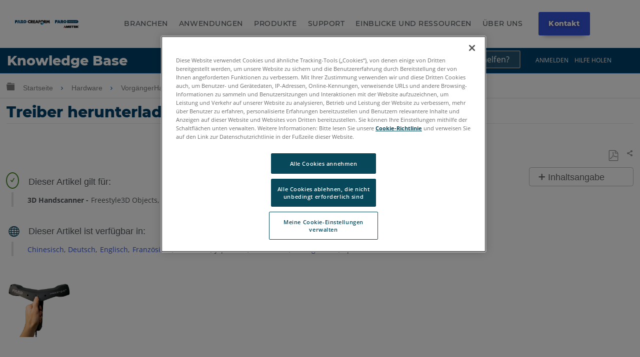

--- FILE ---
content_type: text/html; charset=utf-8
request_url: https://de-knowledge.faro.com/Hardware/Legacy-Hardware/Freestyle/Driver_Download_for_the_Freestyle3D_Camera
body_size: 25155
content:
<!DOCTYPE html>
<html  lang="de">
<head prefix="og: http://ogp.me/ns# article: http://ogp.me/ns/article#">

        <meta name="viewport" content="width=device-width, initial-scale=1"/>
        <meta name="viewport" content="width=device-width, initial-scale=1"/>
        <meta name="msvalidate.01" content="BC1FC06F00A76AEAEB8D9987C9AA8385"/>
        <meta name="generator" content="MindTouch"/>
        <meta name="robots" content="index,follow"/>
        <meta property="og:title" content="Treiber herunterladen f&uuml;r die Freestyle3D-Kamera"/>
        <meta property="og:site_name" content="FARO&reg; Wissensdatenbank"/>
        <meta property="og:type" content="article"/>
        <meta property="og:locale" content="de_DE"/>
        <meta property="og:url" content="https://de-knowledge.faro.com/Hardware/Legacy-Hardware/Freestyle/Driver_Download_for_the_Freestyle3D_Camera"/>
        <meta property="og:image" content="https://a.mtstatic.com/@public/production/site_10981/1488489683-logo.png"/>
        <meta property="og:description" content="Dieser Artikel enth&amp;auml;lt Informationen zum Herunterladen und Installieren des Treibers f&amp;uuml;r die Freestyle3D Kamera."/>
        <meta property="article:published_time" content="2016-12-20T02:39:06Z"/>
        <meta property="article:modified_time" content="2025-02-19T19:40:39Z"/>
        <meta name="twitter:card" content="summary"/>
        <meta name="twitter:title" content="Treiber herunterladen f&uuml;r die Freestyle3D-Kamera"/>
        <meta name="twitter:description" content="Dieser Artikel enth&amp;auml;lt Informationen zum Herunterladen und Installieren des Treibers f&amp;uuml;r die Freestyle3D Kamera."/>
        <meta name="twitter:image" content="https://a.mtstatic.com/@public/production/site_10981/1488489683-logo.png"/>
        <meta name="description" content="Dieser Artikel enth&amp;auml;lt Informationen zum Herunterladen und Installieren des Treibers f&amp;uuml;r die Freestyle3D Kamera."/>
        <link rel="canonical" href="https://de-knowledge.faro.com/Hardware/Legacy-Hardware/Freestyle/Driver_Download_for_the_Freestyle3D_Camera"/>
        <link rel="search" type="application/opensearchdescription+xml" title="FARO® Wissensdatenbank-Suche" href="https://de-knowledge.faro.com/@api/deki/site/opensearch/description"/>
        <link rel="apple-touch-icon" href="https://a.mtstatic.com/@public/production/site_10981/1488489685-apple-touch-icon.png"/>
        <link rel="shortcut icon" href="https://a.mtstatic.com/@public/production/site_10981/1489676153-favicon.ico"/>

        <script type="application/ld+json">{"@context":"http:\/\/schema.org","@type":"WebPage","name":"Treiber herunterladen f\u00fcr die Freestyle3D-Kamera","url":"https:\/\/de-knowledge.faro.com\/Hardware\/Legacy-Hardware\/Freestyle\/Driver_Download_for_the_Freestyle3D_Camera"}</script>
        <script type="application/ld+json">{"@context":"http:\/\/schema.org","@type":"WebPage","name":"Treiber herunterladen f\u00fcr die Freestyle3D-Kamera","url":"https:\/\/de-knowledge.faro.com\/Hardware\/Legacy-Hardware\/Freestyle\/Driver_Download_for_the_Freestyle3D_Camera","relatedLink":["https:\/\/de-knowledge.faro.com\/Hardware\/Legacy-Hardware\/Freestyle\/User_Manual_for_Freestyle3D-SCENE_Capture_and_SCENE_Process","https:\/\/de-knowledge.faro.com\/Hardware\/Legacy-Hardware\/Freestyle\/Calibration_Guidelines_and_Procedures_for_the_Freestyle3D","https:\/\/de-knowledge.faro.com\/Hardware\/Legacy-Hardware\/Freestyle\/System_Requirements_for_the_Freestyle3D","https:\/\/de-knowledge.faro.com\/Hardware\/Legacy-Hardware\/Freestyle\/Technical_Specification_Sheet_for_the_Freestyle3D"]}</script>
        <script type="application/ld+json">{"@context":"http:\/\/schema.org","@type":"BreadcrumbList","itemListElement":[{"@type":"ListItem","position":1,"item":{"@id":"https:\/\/de-knowledge.faro.com\/Hardware","name":"Hardware"}},{"@type":"ListItem","position":2,"item":{"@id":"https:\/\/de-knowledge.faro.com\/Hardware\/Legacy-Hardware","name":"Vorg\u00e4ngerHardware"}},{"@type":"ListItem","position":3,"item":{"@id":"https:\/\/de-knowledge.faro.com\/Hardware\/Legacy-Hardware\/Freestyle","name":"Freestyle"}}]}</script>

        <title>Treiber herunterladen für die Freestyle3D-Kamera - FARO® Wissensdatenbank</title>


    <style type="text/css">/*<![CDATA[*/
nav.elm-footer-siteinfo-nav.elm-nav {
    display: none;
}

.menu-mobile, .item-mobile{
    display:none;
}

footer.faro-footer:before {
    content: "";
    background: rgba(15,76,100,1);
    background: -moz-linear-gradient(-45deg, rgba(15,76,100,1) 0%, rgba(0,155,222,1) 100%);
    background: -webkit-gradient(left top, right bottom, color-stop(0%, rgba(15,76,100,1)), color-stop(100%, rgba(0,155,222,1)));
    background: -webkit-linear-gradient(-45deg, rgba(15,76,100,1) 0%, rgba(0,155,222,1) 100%);
    background: -o-linear-gradient(-45deg, rgba(15,76,100,1) 0%, rgba(0,155,222,1) 100%);
    background: -ms-linear-gradient(-45deg, rgba(15,76,100,1) 0%, rgba(0,155,222,1) 100%);
    background: linear-gradient(135deg, rgba(15,76,100,1) 0%, rgba(0,155,222,1) 100%);
    filter: progid:DXImageTransform.Microsoft.gradient( startColorstr='#0f4c64', endColorstr='#009bde', GradientType=1 );
    display: block;
    width: 100%;
    height: 3px;
}

ul.footer-top {
    margin: 0;
    padding: 20px 0;
}

ul.footer-top li {
    display: inline-block;
    padding-right: .5em;
}

ul.footer-top li a {
    font-size: 13px;
}

ul.footer-top li a:after {
    content: "\|";
    text-align: center;
    margin-right: .5em;
    margin-left: .5em;
}

ul.footer-top li:nth-child(1) a:after, ul.footer-top li:nth-child(2) a:after{
    content:none;
}

li.menu-item.right {
    float: right;
    font-weight:bold;
}

ul.footer-top{
    padding: 20px 0;
}

ul.footer-top, .footer-bottom, .footer-social {
    max-width: 80em;
    margin: 0 auto;
    width: 80%;
}

.footer-bottom {
    display: flex;
    flex-wrap: wrap;
}

.footer-bottom ul {
    flex: 1;
    list-style: none;
    padding: 0;
    margin: 0;
}

li.menu-item:before {
    content: "\e8e7";
    font-family: icomoon;
}

li.menu-item {
    font-size: 12px;
}

ul.footer-list li.menu-title {
    font-weight: bold;
}

ul.footer-top .menu-item:before {
    content: none;
}

ul.footer-social {
    padding-top: 20px;
    padding-left: 0;
    list-style: none;
}

li.social {
    display: inline-block;
    padding-right: .5em;
}

footer.faro-footer {
    padding-bottom: 30px;
}

@media screen and (max-width:900px){
    ul.footer-top, .footer-bottom, .footer-social{
        width:90%;
    }
}

@media screen and (min-width:760px){
    ul.footer-list.footer-sub {
        display: block !important;
    }
}

@media screen and (max-width:760px){
    .footer-bottom{
        flex-direction:column;
    }
    .menu-desk{
        display:none;
    }
    .menu-mobile, .item-mobile{
        display:block;
    }
    ul.footer-list.footer-sub {
        display: none;
    }
    li.menu-item{
        text-align:center;
    }
    ul.footer-list li.menu-title{
        font-size:14px;
        position:relative;
    }
    .footer-bottom ul{
        border-bottom: 1px solid #ddd;
        padding: 10px;
        flex:none;
    }
    ul.footer-top {
        border-bottom: 1px solid #ddd;
    }
    ul.footer-list.footer-sub {
        border-bottom: 0;
    }
    .footer-sub .menu-item {
        line-height: 25px;
    }
    .footer-sub .menu-item:before {
        content: none;
    }
    li.menu-item.menu-title:before {
        content: "\e8e7";
        position: absolute;
        right: 0;
        font-family: icomoon;
        display: block;
    }
    li.menu-item.menu-title.footer-expand:before {
        content: "\e8e5";
    }
    ul.footer-social{
        width: 300px;
        text-align:center;
        margin: 0 auto;
    }
    li.menu-item.right {
        clear: both;
        display: block;
        float: none;
        margin-top: 10px;
    }
    ul.footer-top{
        text-align:center;
    }
}

@media screen and (max-width:600px){
    footer.elm-footer {
        padding-top: 49px;
    }    
}/*]]>*/</style><style type="text/css">/*<![CDATA[*/.tag-table th{ padding: .5em !important; font-size: 12px !important;}.tag-table{display:none;}.columbia-breadcrumb-home-template%3Afaro-tagtable .tag-table{display:block;}.no-touch tr:hover td{background: #fff !important;}.tag-table td{padding: .5em !important; font-size: 12px !important;}.tag-table td:hover{background-color:#f3fbff!important;color: blue !important;cursor:pointer;}.tag-table tr:nth-child(even) td,.tag-table tr:hover,.no-touch tr:hover{background-color: #fff !important;}.tag-table td{border-bottom:1px solid #ddd; border-right:1px solid #ddd;}.tag-table:before{content:"Click a tag to apply it to the page";display:block !important; width:400px;position:absolute; font-size:14px; margin-bottom:10px !important; color:red ;top:15px;}table.tag-table{padding-top:40px !important; position:relative;}/*]]>*/</style><style type="text/css">/*<![CDATA[*/
/* Adjustments */
.mt-dropdown, .mt-dropdown-style{
    max-height: 27em !important;
}
table td.table-head, table th {
color: #000 !important;
}
.mt-section > h2 {
margin-bottom: 2rem !important;
margin-top: 5rem !important;
}
.headersearch-kd > form:nth-child(1) > input:nth-child(1)::placeholder {
color: #fff !important;
}
input[type=search] {
color: #fff !important;
}
@media (min-width: 83em) {
.elm-content-container, .special-search .elm-content-container {
    padding: 1.3rem 10rem 0 3rem !important;
}
}
@media screen and (min-width: 600px) {
aside#mt-toc-container {
    position: relative !important;
    }
}
[id^='section_'] > ul {
    padding-left: 1.4em !important;
}
.mt-featured-recently-added {
flex: auto !important;
}
/* Adjustments */


.mt-search-spblls-component .mt-icon-search {
    display: none !important;
}

.toplinks ul li a {
    color: white !important;
}

.toplinks {
    display: inline-block;
    position: absolute;
    top: 0;
    right: 4%;
    float: right;
}

.mobile-toplinks {
    display: none;
    position: inherit !important;
    top: 0;
    right: 4%;
    float: right;
}

.header-container-kd {
    background-color: #01426A;
    position: relative;
    width: -moz-available;
    width: -webkit-fill-available;
    width: fill-available;
    line-height: normal;
    height: 50px;
}

.site-header {
    position: relative !important;
}
.headtitle {
    display: inline-block;
    color: white !important;
    font-weight: 800;
    padding-left: .5em;
    font-size: 150%;
    font-family: 'Montserrat' !important;
    line-height: normal !important;
    margin-top: 3px;
    margin-bottom: 10px;
    padding-top: 6px;
    text-decoration: none !important;
}

.headertitle:hover {
    text-decoration: none !important;
}

.toplinks ul li a:visited {
    color: white !important;
    text-decoration: none !important;
}

ol.mt-dropdown.custom-drop {
    background-color: #01426A;
    
}

.headersearch-kd {
    display: inline-flex;
    margin-right: 30px;
}

.custom-search {
    font-family: 'Montserrat';
    font-size: 1.5rem !important;
    padding: .6rem .1rem !important;
    font-weight: 500 !important;
    background-color: #265673 !important;
    color: white;
}
    
    }

.headersearch-kd button {
	display:none !important;
}


::-moz-placeholder {
  opacity: 1;
}

.elm-fixed-header {
    position: unset !important;
}

.elm-header-global-nav {
    padding-top: .5em !important;
}

.toplinks ul li a {
    color: white !important;
}

.dropdown {
  position: relative;
  display: inline-block;
}

.custom-drop{
	display:none;
	position: absolute !important;
    background-color: #0e4c72;
    min-width: 250px !important;
    box-shadow: 0px 8px 16px 0px rgb(0 0 0 / 20%);
    z-index: 99999999!important;
    top: -1px !important;
    bottom: -300px !important;
    left: 125px !important;
        border :none !important;

}

.custom-drop a {
    color: black;
    padding: 12px 16px;
    text-decoration: none;
    display: block;
    border :none !important;
}

.custom-drop a:hover {
    background-color: #333;
}

.dropdown:hover .custom-drop {
  display: block;
}

.dropdown:hover .dropbtn {
  background-color: #3e8e41;
}

.spaceBtns{
	display: flex;
	align-items:center;
	padding: 5px;
}

.spaceBtns a{
	border: 1px solid #fff;
	margin-right: 5px;
	border-radius:6px;
	font-size: 16px !important;
	font-weight:400;
	text-align:center;
	text-shadow: 0.8px 0px 0px black;
}

.navOverlay {
  height: 0;
  width: 100%;
  position: fixed;
  z-index: 1;
  top: 0;
  left: 0;
  background-color: rgb(0,0,0);
  background-color: rgba(79, 83, 85, 0.95);
  overflow-x: hidden;
  transition: 0.3s;
   z-index:10000
}

.navOverlay-content {
  
  top: 25%;
  width: 100%;
  margin-top: 30px;
  padding-left:10px;
  padding-right:10px;  
}

.navOverlay a {
  padding: 8px;
  text-decoration: none;
  color: #d0d0d0;
  display: block;
  transition: 0.2s;
}

.navOverlay a:hover, .navOverlay a:focus {
  color: #f1f1f1;
}

.navOverlay .closebtn {
  position: absolute;
  top: 20px;
  right: 45px;
  font-size: 60px;
}

#closeNav, #closeSearchNav{
    z-index: 1000000;
    color: white !important;
    cursor: pointer;

	font-size: 2rem;
	position: relative;
	top: 3rem;
	left: 93%;

}

#openNav, #openSearch {
    font-size: 18px;
    cursor: pointer;
    float: right;
    margin-right: 1.4em;
    margin-top: 1.1em;
    color: white !important;
    display:none;
}

.signin{
	background-color:#ff4500;
	border: 1px solid #752507 !important;
	color: #fff !important;
}

@media screen and (max-width: 900px) {

    .navOverlay:visited {
        color: #999 !important;
        text-decoration: none !important;
    }
    
    .submitcase:visited{
        color: #d0d0d0 !important;
        text-decoration: none !important;
    }
    
    .mt-dropdown-link:visited{
        color: #d0d0d0 !important;
        text-decoration: none !important;
    }
    
    .navOverlay a {
      font-size: 20px; list-style-type: none;
    }
    
    .navOverlay .closebtn {
        font-size: 40px;
        top: 15px;
        right: 35px;
    }
    
    .navOverlay ul {
       list-style-type: none !important;
    }
    
    .headtitle{
        width : 70%;
        display: inline-block;
        color: white !important;
        font-family: 'Montserrat' !important;
    }
    
    #openNav, #openSearch{
        display:inline-block;
        color:#d2d2d2;
    }

    .headersearch-kd {
        display: inline-flex;
        margin-right: 30px;
    }
    
    
    .toplinks {
        display: none !important;
    }

.custom-search {
    font-weight: 500 !important;
    background-color: #265673 !important;
	border: 1px solid #43799a;
    color: #d0d0d0 !important;
	text-shadow: 0.8px 0px 0px black;
	border-top-left-radius:6px;
	border-bottom-left-radius:6px;
}
    
form.example{
    display:flex;   
 }
/* Style the search field */
form.example input[type=search] {
  padding: 11px;
  font-size: 17px;
  border: 1px solid grey;
  float: left;
  background: #f1f1f1;
   width: 220px !important;
}

form.example input[type=search]::placeholder{
	color: #d0d0d0;
	text-shadow: 0.8px 0px 0px black;
   
}

/* Style the submit button */
form.example button {
	float: left;
    padding: 10px 15px;
    background: #3455db;
    color: white;
    font-size: 17px;
    border: 1px solid grey;
    border-left: none;
    cursor: pointer;
    border-top-right-radius: 6px;
    border-bottom-right-radius: 6px;
    width: 50px !important;
}

form.example button:hover {
  background: #0b7dda;
}

/* Clear floats */
form.example::after {
  content: "";
  clear: both;
  display: table;
}
}


#myNav{
	 font-family: "Inv Maison Neue","Maison Neue",-apple-system,BlinkMacSystemFont,"Open Sans",open-sans,sans-serif;
}
}/*]]>*/</style><style type="text/css">/*<![CDATA[*/
.tag-editor {
    position: relative;
    top: -40px;
}

.tag-editor p {
    font-size: 16px;
}

p.editortitle {
    font-weight: bold;
}

p.product {
    font-weight: bold;
}

.columbia-page-main .tagcallout{
    display:none !important;
}

[class*='columbia-article-'] .mt-content-container .tagcallout.hascontent {
    display: block !important;
}

.columbia-page-home .elm-content-container .mt-content-container .tagcallout, .columbia-article-topic-portfolio .elm-content-container .mt-content-container .tagcallout, .columbia-article-topic-category .elm-content-container .mt-content-container .tagcallout, .columbia-article-topic-guide .elm-content-container .mt-content-container .tagcallout{
    display: none !important;
}

.tagcallout{
    display:none;
}

.tagcallout p {
    display: inline-block;
    margin: 0 .2em;
    font-size: 14px;
    color: #52595D;
}

.tagcallout .clear:nth-child(1) {
    display: none;
}

.tagcallout {
    margin-top:50px;
    margin-left:10px;
}

p.model:after {
    content: ",";
}

p.model:last-child:after{
    content:none;
}

p.product:after {
    content: "-";
}

.tag-products {
    border-left: 4px solid #E2E2E2;
    padding-left: 25px;
    margin-top: 20px;
    position:relative;
}

.tag-products:after {
    content: "\e88a";
    font-family: icomoon;
    border-radius: 50%;
    border: 2px solid #4C8C2B;
    color: #4C8C2B;
    padding: 5px;
    position: absolute;
    top: -40px;
    font-size: 12px;
    left: -15px;
}

p.languagequality {
    font-weight: bold;
}

p.languagequality:after{
    content: " -";
}

.tag-products:before {
    content: "Dieser Artikel gilt f\00FCr:";
    display: block;
    position: absolute;
    top: -35px;
    left: 30px;
    font-family: "Century Gothic", centurygothic, arial, sans-serif;
}

.tag-language {
    border-left: 4px solid #E2E2E2;
    padding-left: 25px;
    margin-top: 70px;
    position:relative;
}

.tag-language:after {
    content: "\e6c2";
    font-family: icomoon;
    border-radius: 50%;
    color: #0F4C64;
    padding: 5px;
    position: absolute;
    top: -45px;
    font-size: 23px;
    left: -15px;
}

.tag-language:before {
    content: "Dieser Artikel ist verf\00FCgbar in:";
    display: block;
    position: absolute;
    top: -35px;
    left: 30px;
    font-family: "Century Gothic", centurygothic, arial, sans-serif;
}
.tag-products-div:nth-child(n + 4)
{
    display: none;   
}
.visible{
    display:block !important;
}/*]]>*/</style><style type="text/css">/*<![CDATA[*/
.elm-header-logo-container {
    display: none;
}

.headtitle {
    display: inline-block;
    color: white;
    font-family: "Open Sans",sans-serif;
}

.toplinks ul li {
    display: inline-block;
    margin: 0 .5em;
    font-size: 12px;
    text-transform: uppercase;
}

.toplinks ul li a {
    color: #52595d;
} 

.toplinks {
    display: inline-block;
    position: absolute;
    top: 0;
    right: 4%;
}

.toplinks ul {
    margin-top: 5px;
}

ol.mt-dropdown.custom-drop li a {
    font-size: 12px;
}

ol.mt-dropdown.custom-drop {
    z-index: 9999;
    width: 13em;
}

ol.mt-dropdown.custom-drop li:before {
    content: none !important;
}

.toplinks .mt-dropdown-link:before {
    content: "\e8e5";
    font-family: icomoon;
    float: right;
    margin-left: 5px;
}

.logo {
    float: left;
    margin-top: 5px;
}

.headerlinks ul li {
    display: inline-block;
    margin: 0 1em;
}

.headerlinks ul {
    margin: 35px 0 0;
    display: inline-block;
}

.headerlinks ul li a {
    text-transform: uppercase;
    font-weight: bold;
    font-size: 14px;
}

select.language, select.language:active, select.language:focus {
    background: none;
    border: 0 !important;
    text-transform: uppercase;
    -webkit-appearance: none;
    box-shadow: none;
    -moz-appearance: none;
    padding: 0;
    color: #666;
    font-size:12px !important;
}

.toplinks select::-ms-expand {
    display: none;
}

.header-container {
    max-width: 80em;
    margin: 0 auto;
    position: relative;
    padding: 20px;
}

.headersearch {
    max-width: 300px;
    float: right;
    margin-top: 20px;
    position: relative;
    min-width: 220px;
}

.headersearch button.mt-button.ui-button-icon.mt-icon-site-search-button.search-button {
    position: absolute;
    right: 3px;
    top: 8px;
    font-size: 20px;
}

.headersearch input.custom-search {
    border: 1px solid #e2e2e2;
    font-size: 13px;
    padding: .6em .2em;
}

li.elm-global-search {
    visibility: hidden;
}

.header-container:after {
    content: "";
    background: rgba(15,76,100,1);
    background: -moz-linear-gradient(-45deg, rgba(15,76,100,1) 0%, rgba(0,155,222,1) 100%);
    background: -webkit-gradient(left top, right bottom, color-stop(0%, rgba(15,76,100,1)), color-stop(100%, rgba(0,155,222,1)));
    background: -webkit-linear-gradient(-45deg, rgba(15,76,100,1)0%, rgba(0,155,222,1) 100%);
    background: -o-linear-gradient(-45deg, rgba(15,76,100,1) 0%, rgba(0,155,222,1) 100%);
    background: -ms-linear-gradient(-45deg, rgba(15,76,100,1) 0%, rgba(0,155,222,1) 100%);
    background: linear-gradient(135deg, rgba(15,76,100,1) 0%, rgba(0,155,222,1) 100%);
    filter: progid:DXImageTransform.Microsoft.gradient( startColorstr='#0f4c64', endColorstr='#009bde', GradientType=1 );
    display: block;
    width: 3500px;
    height: 3px;
    position: absolute;
    left: -999px;
    right: 0;
    margin-top: 17px;
}

ol.mt-dropdown.custom-drop.mt-dropdown-top{
    top:initial !important;
}

@media screen and (max-width:900px){
    .logo{
        max-width:150px;
        margin-top: 12px;
    }
    .headerlinks ul li{
        margin:0 .4em;
    }
    .headerlinks ul li a{
        font-size:12px;
    }
    .toplinks ul li, select.language{
        font-size:11px !important;
    }
    .headersearch{
        margin-top:22px;
    }
    .headerlinks ul {
        padding-left: 10px;
    }
}

@media screen and (max-width:760px){
    .headerlinks ul:after{
        content:"";
        display:block;
        clear:both;
    }
    .headerlinks ul {
        display: block;
        width: 100%;
        clear: both;
        padding-left: 0;
    }
    .headerlinks ul li {
        width: 33%;
        float: left;
        margin: 0;
        list-style: none;
        text-align: center;
    }
    .logo {
        float: none;
        margin-top: 0;
    }
    .headerlinks ul {
        margin: 10px 0;
    }
    .headersearch {
        float: none;
        clear: both;
        width: 100%;
        max-width: 100%;
        margin-top: 0;
    }
    .toplinks ul {
        margin-top: 20px;
    }
}

@media screen and (max-width:600px){
    nav.elm-header-user-nav.elm-nav {
        display: none;
    }
}

@media screen and (max-width:450px){
    .headerlinks ul li a{
        font-size:11px;
    }
    li.nav-faro {
        width: 25% !important;
        text-align:right !important;
    }
    li.nav-support {
        width: 33% !important;
    }
    li.nav-download {
        width: 40% !important;
        text-align:left !important;
    }
    .logo {
        max-width: 120px;
    }
    .toplinks ul li{
        margin:0 .3em;
    }
    .toplinks {
        position: relative;
        right: 0;
        margin: 0 auto;
        width: 100%;
        display: block;
        text-align: center;
    }
    .elm-header-custom {
        padding-top: 0;
    }
    .logo {
        float: none;
        margin: 0 auto;
    }
    ol.mt-dropdown.custom-drop.mt-dropdown-top {
        top: initial !Important;
        margin: 0 !important;
        height: auto !Important;
        bottom: initial !important;
        max-height: none !important;
        left: 0 !important;
        overflow: visible !important;
        min-height: initial !important;
    }
    .toplinks ul li{
        position:relative;
        overflow: visible;
    }
    .toplinks ul {
        padding: 0 !important;
    }
}/*]]>*/</style><style type="text/css">/*<![CDATA[*/
ol.mt-breadcrumbs li a span {
    display: none;
}

.mt-icon-linkedin-share:before {
    content: "\e913" !important;
}

ol.mt-breadcrumbs {
    border: none !important;
}

.columbia-article-downloads aside#mt-toc-container, .columbia-article-video aside#mt-toc-container, .columbia-article-troubleshooting aside#mt-toc-container{
    display: block !important;
}

.columbia-article-downloads .mt-feedback-rating-container, .columbia-article-video .mt-feedback-rating-container, .columbia-article-troubleshooting .mt-feedback-rating-container{
    display: block !important;
}

.columbia-article-downloads .elm-meta-article-navigation, .columbia-article-video .elm-meta-article-navigation, .columbia-article-troubleshooting .elm-meta-article-navigation{
    display: block !important;
}

.columbia-article-downloads .mt-article-pagination, .columbia-article-video .mt-article-pagination, .columbia-article-troubleshooting .mt-article-pagination{
    display: block !important;
}

.columbia-article-downloads .elm-related-articles-container, .columbia-article-video .elm-related-articles-container, .columbia-article-troubleshooting .elm-related-articles-container{
    display: block !important;
}

.columbia-learning-path .elm-meta-article-navigation .elm-back-to-top{
    display:block !important;
}

@media screen and (min-width:600px){
aside#mt-toc-container {
    position: absolute;
    right: 0;
}
}

@media screen and (max-width: 37.49em){
    body:not(.cke_editable) .mt-responsive-table tr td, body:not(.cke_editable) .mt-responsive-table tr th[data-th] {
        background: none !important;
        padding: .5em !important;
        width: 100% !important;
    }
    .ui-table tr:nth-child(even), .ui-table tr:nth-child(even) td,tr:nth-child(even), tr:nth-child(even) td {
        border: 0 !important;
    }
    body:not(.cke_editable) .mt-responsive-table tr td:last-child,body:not(.cke_editable) .mt-responsive-table tr th:last-child {
        border: 0 !important;
    }
}

button.elm-hierarchy-trigger, .no-touch .mt-hierarchy-trigger:hover, .no-touch .mt-hierarchy-trigger:active, button.elm-hierarchy-trigger:focus {
    font-size: 19px !important;
    position: relative;
    top: 2px;
}

.mt-breadcrumbs a {
    color: #808184 !important;
    font-size: 14px !Important;
}

.elm-nav-container .mt-breadcrumbs li:after {
    position: relative;
    content: "\e8e7";
    font-family: icomoon;
    top: 2px;
    font-size: 14px;
    margin: 0 .5em !important;
}

.alert-header {
    font-family: "Century Gothic", centurygothic, arial, sans-serif;
    font-size: 16px;
}

.alert-header:before {
    content: "\e628";
    font-family: icomoon;
    color: #eaaa00;
    float: left;
    padding-right: 1em;
}

.alert-text {
    color: #8d9295;
    font-size: 14px;
    position:relative;
    padding-left: 2em;
}

.alert-text:before {
    content: "";
    width: 4px;
    background-color: #e2e2e2;
    top: -5px;
    left: 5px;
    position: absolute;
    bottom: -5px;
}

.custom-toggle-header {
    background: transparent;
    cursor: pointer;
    display: -webkit-flex;
    display: flex;
    -webkit-align-items: center;
    align-items: center;
}

.custom-toggle-header h1, .custom-toggle-header h2, .custom-toggle-header h3, .custom-toggle-header h4, .custom-toggle-header h5, .custom-toggle-header p{
    color: #01426A !important;
    padding-bottom: 0 !important;
    margin: 0 !important;
    padding-left: 20px;
    font-family: "Century Gothic", centurygothic, arial, sans-serif;
}

.custom-toggle-section {
    margin: 20px 0;
}
.custom-toggle{
    padding-left: 20px;
}
.custom-toggle.expanded{
    border-left: 5px solid #e2e2e2;
}

.custom-toggle-header:before {
    display: block;
    content: "\e703";
    color: #01426A;
    font-family: icomoon;
    font-size: 15px;
}

.custom-toggle-header.selected:before{
    content: '\e702';
}

.custom-toggle {
    overflow: visible !important;
}

.custom-toggle-header a {
    font-size: 0;
    float:left;
}

.custom-toggle-header{
    border-bottom: 5px solid #ddd;
    padding-bottom: 10px;
}

.custom-toggle-header.style-wrap.selected {
    border-bottom: 0 !important;
}

.custom-toggle-header p {
    margin: 0 0 0 20px;
    line-height: 1.5;
}

.custom-toggle-header div[class*="section"] {
    flex: 1;
    -ms-flex: 1;
    -webkit-flex: 1;
}

aside#mt-toc-container{
    background: #fff !important;
    border-color: #bfbdbd !Important;
}

li.mt-related-listing.mt-related-listing-detailed {
    border-color: #8d9295;
}

.mt-icon-article-pdf:before{
     color: #999 !important;
     font-size: 110% !important;
}

.columbia-article-topic-category .tagcallout, .columbia-article-topic-guide .tagcallout, .columbia-article-topic-portfolio .tagcallout, .columbia-page-template-home .tagcallout, .columbia-page-template .tagcallout, .columbia-page-special .tagcallout{
    display:none !important;
}
[class^="columbia-article"] .tagcallout{
    display:block;
}

.columbia-article-topic-guide .elm-article-feedback, .columbia-article-topic-category .elm-article-feedback{
    display: none !important;
}

.tagcallout.hascontent{
    margin-bottom: 50px;
}

@media screen and (max-width:500px){
    ul.mt-article-pagination li {
        width: 95% !important;
    }
    footer.elm-content-footer {
        margin: 0 !important;
    }
    li.elm-article-pagination {
        margin-top: 0 !important;
    }
    .mt-article-pagination a span {
        max-width: 85% !important;
        text-overflow: initial !important;
        white-space: normal !important;
        text-align: center !important;
        padding: 10px 0;
        display:block !important;
        margin: 0 auto;
    }
    .mt-article-pagination a {
        width: 100% !important;
        position: relative !important;
        display: block !important;
    }
    .mt-article-pagination li {
        border: 1px solid #004566 !important;
        border-radius: 10px;
        margin: 5px 0 !important;
    }
    a.mt-icon-previous-article span{
        border-left: 1px solid grey;
    }
    a.mt-icon-next-article span{
        border-right: 1px solid grey;
    }
    .mt-article-pagination li a:after {
        width: 22px;
        position: absolute !important;
        right: 0;
        top: 50% !important;
        transform: translateY(-50%);
    }
    .mt-article-pagination li a:before {
        width: 22px;
        position: absolute !important;
        left: 0;
        top: 50% !important;
        transform: translateY(-50%);
    }
}/*]]>*/</style><style type="text/css">/*<![CDATA[*/
.elm-user-pro-member .mt-sortable-listing {
    border: 1px solid #8d9295 !important;
}

li.mt-sortable-listing.mt-sortable-listing-detailed {
    flex: 1 1 18em;
    margin: .5em;
}

a.mt-listing-detailed-subpage-title span {
    display: none;
}

a.mt-listing-detailed-subpage-title {
    text-align: center;
}

dd.mt-listing-detailed-overview {
    display: none;
}

dt.mt-listing-detailed-title a span {
    display: none;
}
dt.mt-listing-detailed-title a, span.mt-sortable-listing-title{
    color:#000 !important;
    font-size:16px !important;
}
.mt-sortable-listing-detailed dt.mt-listing-detailed-title, span.mt-sortable-listing-title {
    font-family: "Century gothic", centurygothic, arial, sans-serif;
    text-align:center;
}

.columbia-article-topic-guide li.elm-last-modified, .columbia-article-topic-guide li.elm-page-restriction{
    display: none;
}

.columbia-article-topic-category li.elm-last-modified, .columbia-article-topic-category li.elm-page-restriction{
    display:none;
}

.columbia-article-topic-category h1#title, .columbia-article-topic-guide h1#title {
    border: 0;
    text-align: center;
    font-size:30px !important;
}

@media screen and (min-width: 65.25em){
    .columbia-article-topic-category .mt-article-pagination a span {
        max-width: 55em !important;
    }
}

h1#title{
    font-size:30px !important;
}

dd.mt-listing-detailed-image {
    width: 100%;
    max-width: 100%;
    margin:0;
}

.columbia-article-topic-category .mt-listing-detailed-subpages ul{
    -moz-column-width: 55em !important;
    -webkit-column-width: 55em !important;
    column-width: 55em !important;
}

dt.mt-listing-detailed-title {
    width: 100%;
    padding-top: 20px;
}

.mt-listing-detailed-title a {
    font-size: 16px;
}

span.mt-sortable-listing-image img {
    max-width: 150px;
    max-height: 150px;
    margin: 0 auto;
    text-align: center;
    display: block;
}

dd.mt-listing-detailed-image {
    min-height: 150px;
}

.mt-sortable-listing-detailed .mt-listing-detailed-subpages li.mt-show-more-listing a {
    text-align: center !important;
    display: block !important;
    font-size: 14px;
}

.mt-listings-simple li{
    margin: 0 0 .5em;
}

.mt-page-thumbnail img {
    text-align: center;
    max-height: 150px;
}
.mt-page-thumbnail {
    float: none !important;
    margin: 0 auto !important;
    text-align:center;
}
.mt-page-overview {
    display: none;
}

@media screen and (max-width:500px){
    .columbia-article-topic-category h1#title, .columbia-article-topic-guide h1#title {
        font-size: 20px !important;
    }
    .mt-page-thumbnail img{
        max-height: 100px !important;
    }
}/*]]>*/</style><style type="text/css">/*<![CDATA[*/
.mt-lp-pages-container .mt-collapsible-section.mt-hide {
    display: block !Important;
    margin-top: 0 !important;
}

dd.mt-listing-detailed-pagecount {
    display: none;
}

.mt-lp-page-listings {
    border: 0 !important;
}

li.mt-icon-lp-page:before {
    content: none;
}

.mt-lp-path-container button.mt-toggle.mt-summary-toggle.ui-button-icon.mt-toggle-expand {
    display: none;
}

li.mt-icon-lp-page {
    margin: 0;
}

.mt-icon-lp-page dl.mt-listing-detailed {
    padding-left: 0 !important;
    margin-left: 0 !important;
}

dt.mt-listing-detailed-title a {
    font-family: "Century gothic", centurygothic, arial, sans-serif;
    font-size: 16px !Important;
}

dd.mt-listing-detailed-overview.mt-lp-page-overview {
    display: none;
}

.mt-icon-lp-page dt.mt-listing-detailed-title a {
    color: #0055a0 !important;
}

.mt-icon-lp-page dt.mt-listing-detailed-title a span {
    display: block;
}

[class*=mt-icon-article-]:before {
    color: #01426A;
    font-size: 15px;
}

span.mt-icon-article-lp {
    display: block !important;
}

span.mt-icon-article-lp:before {
    font-size: 20px !Important;
    position: relative;
    top: -2px;
    background-image: url(/@api/deki/files/3485/guidedpath_03.jpg);
    content: "" !important;
    width: 30px !important;
    height: 30px !important;
    display: block;
    background-size: 20px;
    background-position: center;
    background-repeat: no-repeat;
}

.mt-learningpath-widget {
    border: 1px solid #8d9295;
    border-radius: 10px;
    padding: 10px 20px;
}

li.mt-sortable-listing.mt-hoverable-area .mt-learningpath-widget {
    border: 0 !important;
}

.mt-learningpath-widget .mt-listing-detailed-title {
    margin-bottom: 0 !important;
    margin-top: .8em !Important;
    padding-top: 0 !Important;
}

.mt-lp-path-container .mt-listing-detailed-subpages .mt-lp-page-listings {
    margin-left: 20px;
    margin-top: 20px;
}

.mt-lp-path-container .mt-listing-detailed{
    margin-bottom: 0 !important;
    padding-left: 0 !important;
    margin-top:0 !important;
}

.mt-lp-path-container .mt-listing-detailed-subpages .mt-lp-page-listings li {
    margin-bottom: .5em;
}

mt-lp-path-container dl.mt-listing-detailed{
    margin-bottom:0;
}

.mt-lp-path-container dt.mt-listing-detailed-title a span {
    margin-right: 1em;
}

li.mt-sortable-listing.learningpath .mt-edit-control {
    display: none;
}

.mt-learningpath-widget{
    border:none !important;
}

li.mt-sortable-listing .guide-block p:nth-child(1) a {
    font-size: 16px !important;
    color: #000;
    font-family: "Century gothic", centurygothic, arial, sans-serif !important;
}

.guide-block {
    text-align: left !important;
}

.guide-block p {
    font-family: "Century gothic", centurygothic, arial, sans-serif;
    font-size: 15px;
    padding-left: 20px;
    margin-left: .5em;
    margin: .5em !Important;
}

.guide-block{
    text-align: left !important;
    padding: 15px 20px;
}

.guide-block p:nth-child(1):before {
    content: "\e629";
    display: block;
    float: left;
    font-family: icomoon;
    color: #0F4C64 !important;
    padding-right: 18px;
}

.guide-block p:before {
    content: '\e933';
    display: block;
    float: left;
    font-family: icomoon;
    padding-right: 1em;
    color: #357da9!important;
    font-size: 15px !important;
}

.guide-block p:nth-child(1) {
    padding-left: 0 !important;
    padding-bottom: .7em !important;
}

li.mt-sortable-listing.learningpath {
    flex: 1 1 35em !important;
}

.columbia-article-topic-guide ul#mt-sortable .mt-sortable-listing {
    flex: 1 1 35em !important;
}

li.mt-icon-lp-page .mt-listing-detailed-title a, li.mt-sortable-listing .guide-block p a {
    font-family: helvetica, arial, sans-serif;
    font-size: 14px !important;
    display:block;
    padding-left:30px;
}

.mt-lp-path-container .mt-lp-page-listings dt.mt-listing-detailed-title a span{
    margin-left: -30px;
}

.mt-listing-detailed-subpages li.mt-icon-lp-page dl.mt-listing-detailed dt.mt-listing-detailed-title {
    margin: 0 !important;
}/*]]>*/</style><style type="text/css">/*<![CDATA[*/
.mt-listing-detailed {
padding-top: 4.5px !important;
}
.mt-guide-listings {
    align-content: flex-start;
    align-items: stretch;
    display: flex;
    flex-direction: row;
    flex-wrap: wrap;
    justify-content: flex-start;
    list-style: none;
    margin: 0 -1em;
    padding: 0;
}

.columbia-special-path .mt-lp-page-listings {
    display: block;
}
.mt-guide-tabs-container.mt-tabs.mt-tabbed-content.ui-tabs.ui-widget.ui-widget-content {
    border: 0 !important;
}

.guide-block p:nth-child(n+7), .mt-icon-lp-page:nth-child(n+6) {
    display:none;  
}
.visible{
    display:block !important;
}

.guide-block button.mt-icon-expand-collapse.mt-reveal-listing-expand-link.custom-guide-expand-btn {
    margin-left: 20px;
}

ul.mt-topic-hierarchy-listings.mt-guide-listings li {
    border: 0 !important;
}

.mt-guide-tabs-container{
     overflow:hidden;
}

.mt-classification-listings.mt-guide-listings li a {
    font-size: 14px !important;
}

.mt-classification-listings.mt-guide-listings span.mt-classification-overview {
    display: none !important;
}

.ui-tabs-scroll-container {
    background: 0 !important;
    z-index: 999 !important;
    position: relative;
    margin-bottom: -1px;
}

.mt-guide-add-button-container {
    background: 0 !important;
    padding-left: 0 !important;
    border-bottom: 0 !important;
    z-index: 9999;
    position: relative;
}

button.mt-guide-tabs-add-button.ui-button-icon.mt-icon-add-guide-tab {
    background: 0 !important;
    border:0 !important;
}

li.mt-guide-tab.ui-state-default {
    border: 0 !Important;
}

li.mt-guide-tab.ui-tabs-active.ui-state-active {
    border: 1px solid #DDDCDE !important;
    border-bottom: 0 !important;
    background-color:#fff !important;
}

li.mt-guide-tab.ui-state-default {
    background: 0 !important;
}

.ui-tabs-nav li a {
    font-weight: 400 !important;
}

.mt-guide-content.ui-tabs-panel {
    border: 1px solid #ddd !important;
    border-radius: 10px;
    margin-top:-2px !important;
}

button.mt-guide-tabs-add-button.ui-button-icon.mt-icon-add-guide-tab {
    border-color: #ddd !important;
}

ul.mt-guide-tabs-selectors.ui-tabs-nav {
    padding-left: 0 !important;
    border: 0 !important;
}

.ui-tabs .ui-tabs-nav li.ui-state-active a {
    color: #000 !important;
}

.ui-tabs-nav li a {
    color: #9a9b9c !important;
}

.ui-tabs-panel h2, .ui-tabs-panel h3, .ui-tabs-panel h4, .ui-tabs-panel h5 {
    color: #494D4F !important;
    font-size: 18px !important;
}

.mt-listings-simple li a {
    font-size: 14px !Important;
} 

ul.mt-topic-hierarchy-listings.mt-guide-listings li {
    margin: 0 1em .5em 1em !important;
}

.mt-guide-content dt.mt-listing-detailed-title {
    padding-top: 0;
}

.mt-guide-content dt.mt-listing-detailed-title a {
    font-family: "Helvetica", helvetica, arial, sans-serif;
    color: #01426A !important;
    font-size: 15px !important;
}

.mt-guide-content dt.mt-listing-detailed-title a span {
    display: block !Important;
    margin-right: 1em;
}

ul.mt-listings-simple {
    margin-top: .5em;
}

.mt-guide-content {
    padding: 2em !important;
}

h5.mt-classification-heading {
    display: none !important;
}

.mt-guide-listings li {
    margin: 0 .5em .5em !important;
}

ul.mt-classification-listings.mt-guide-listings {
    -moz-column-count: 2;
    -webkit-column-count: 2;
    column-count: 2;
}

.mt-classification-listings.mt-guide-listings li {
    page-break-inside: avoid;
}

.mt-classification-listings.mt-guide-listings li a {
    font-size: 14px !important;
    padding-left: 25px;
    position: relative;
    margin-bottom:0 !important;
    display:table;
}

.mt-classification-listings a span{
    position: relative;
    height:100%;
    overflow:auto;
    left:0;
    top:0;
}

#mt-guide-tabs li.mt-sortable-listing {
    border: 0 !important;
}

@media screen and (min-width:1030px){
#mt-guide-tabs .mt-lp-container li {
    flex: 1 1 30.5em !important;
}
}

@media screen and (max-width:1030px){
#mt-guide-tabs .mt-lp-container li {
    flex: 1 1 20.5em !important;
}
}

@media screen and (max-width:730px){
#mt-guide-tabs .mt-lp-container li {
    flex: 1 1 16.5em !important;
}
}

.mt-guide-content dt.mt-listing-detailed-title a span{
    margin-right:0 !important;
}

#mt-guide-tabs li.mt-icon-lp-page {
    display: block !Important;
}


@media screen and (min-width: 65.25em){
    .columbia-article-topic-guide .mt-article-pagination a span {
        max-width: 55em !important;
    }
}

@media screen and (max-width:600px){
    .mt-lp-path-container .mt-listing-detailed-subpages .mt-lp-page-listings {
        margin-left: 0 !important;
    }
    ul.mt-classification-listings.mt-guide-listings {
        -moz-column-count: 1;
        -webkit-column-count: 1;
        column-count: 1;
    }
    ol.elm-meta-data.elm-meta-article-navigation{
        border:0 !important;
        padding:0 !important;
    }
    .mt-guide-tabs-container .mt-guide-content {
        padding: 10px !important;
        border: none !important;
        border-radius: 0 !important;
        margin: 0 !Important;
    }
    .ui-tabs-nav .mt-guide-content li {
        white-space: normal !important;
        border: 0 !important;
        background: 0 !Important;
        padding: 0 !important;
        margin: 0 .2em .2em .8em !important;
    }
    ul.mt-guide-tabs-selectors {
        width: 100% !Important;
    }

    .mt-guide-tabs-container .mt-topic-hierarchy-listings .mt-listing-detailed-title a {
        padding: 0 !important;
    }
    .mt-guide-tabs-container.mt-tabs.mt-tabbed-content.ui-tabs.ui-widget.ui-widget-content {
        border: 1px solid #8d9295 !important;
        border-radius: 10px;
    }

    li.mt-guide-tab.ui-tabs-active.ui-state-active {
        border: 0 !important;
        background-color:#fff !important;
    }

    .mt-guide-tabs-container li.mt-guide-tab {
        background: #eee !important;
        text-align: center;
        border-bottom: 1px solid #d3d3d3 !important;
    }

    li.mt-guide-tab{
        text-align: center;
        position:relative !important;
    }

    .ui-tabs .ui-tabs-nav .mt-guide-content li span {
        display: block;
    }

    .ui-tabs-nav .mt-guide-content li {
        margin: .2em !important;
    }
    
    ul.mt-topic-hierarchy-listings.mt-guide-listings li {
        margin: 0 !important;
        padding: .5em 0;
    }

    li.mt-guide-tab.ui-tabs-active.ui-state-active:before {
        content: "\e8e5";
        font-family: icomoon;
        position: absolute;
        vertical-align: middle;
        right: 20px;
        top: 10px;
    }

    li.mt-guide-tab:before {
        font-family: icomoon;
        position: absolute;
        right: 20px;
        top: 10px;
    }
    #mt-guide-tabs .mt-guide-content {
        width: 90% !important;
        margin: 0 auto !important;
    }
    .mt-guide-content {
        display: none;
    }
}

@media screen and (max-width:500px){
    span.mt-related-listing-link-text {
        white-space: normal !important;
    }
    
    span.mt-related-listing-link-overview {
        display: none;
    }
    
    h1#title{
        font-size:20px !important;
    }
}/*]]>*/</style><style type="text/css">/*<![CDATA[*/
a.mt-search-carousel-item.category {
    border-color: #8D9295 !important;
}

h1.mt-help-header {
    font-size: 30px !important;
}

span.mt-help-breadcrumb-label, .mt-carousel-helper-text {
    color: #9EA4A2;
}

#mt-search-results li:nth-child(odd), .mt-tree-search-results li:nth-child(odd){
    color:#fff !important;
}

span.mt-search-partial-content {
    color: #494D4F !important;
    font-size:14px !important;
}/*]]>*/</style>

        <link media="screen" type="text/css" rel="stylesheet" href="https://a.mtstatic.com/@cache/layout/anonymous.css?_=1fdf89936a402dfd17f15dfbbe451a3f_ZGUta25vd2xlZGdlLmZhcm8uY29t:site_10981" id="mt-screen-css" />

    
        <link media="print" type="text/css" rel="stylesheet" href="https://a.mtstatic.com/@cache/layout/print.css?_=3946e97a5af7388ac6408d872fca414b:site_10981" id="mt-print-css" />


    <script type="application/json" nonce="d4cb0568f8f77880bc506be9b934384597f4f1def746179015c18a637b3c727e" id="mt-localizations-draft">
{"Draft.JS.alert.cancel.button":"OK","Draft.JS.alert.cancel.message":"Sie k\u00f6nnen einen Entwurf nicht verwerfen, wenn die Life-Seite auf \u201eunver\u00f6ffentlicht\u201c gesetzt ist.","Draft.JS.alert.cancel.title":"Dieser Entwurf kann nicht verworfen werden","Draft.JS.alert.publish.button":"OK","Draft.JS.alert.publish.message":"Sie k\u00f6nnen eine Seite nicht ver\u00f6ffentlichen, deren Elternseite auf \u201eunver\u00f6ffentlicht\u201c gesetzt ist.","Draft.JS.alert.publish.title":"Dieser Entwurf kann nicht ver\u00f6ffentlicht werden.","Draft.JS.alert.unpublish.button":"OK","Draft.JS.alert.unpublish.message":"Sie k\u00f6nnen eine Seite nicht auf \u201eunver\u00f6ffentlicht\u201c setzen, wenn ver\u00f6ffentlichte Unterseiten bestehen.","Draft.JS.alert.unpublish.title":"Diese Seite kann nicht auf \u201eunver\u00f6ffentlicht\u201c gesetzt werden.","Draft.JS.success.cancel":"Der Entwurf wurde erfoglreich gel\u00f6scht.","Draft.JS.success.schedule.publish":"Publication schedule successfully created.","Draft.JS.success.publish":"Der Entwurf wurde erfolgreich ver\u00f6ffentlicht.","Draft.JS.success.unpublish":"Die Seite wurde erfolgreich wiederaufgerufen.","Draft.JS.success.unpublish.inherits-schedule\n        Draft.JS.success.unpublish.scheduled-to-publish":"[MISSING: draft.js.success.unpublish.inherits-schedule\n        draft.js.success.unpublish.scheduled-to-publish]","Draft.JS.success.update.schedule.publish":"Publication schedule successfully updated.","Draft.JS.success.update.schedule.unpublish":"[MISSING: draft.js.success.update.schedule.unpublish]","Draft.JS.success.delete.schedule\n        Draft.JS.success.delete.schedule.with.subpages\n        Draft.error.cancel":"[MISSING: draft.js.success.delete.schedule\n        draft.js.success.delete.schedule.with.subpages\n        draft.error.cancel]","Draft.error.publish":"Beim Verwerfen des Entwurfs ist ein Problem aufgetreten.","Draft.error.unpublish":"Bei der Unver\u00f6ffentlichung der Seite ist ein Problem aufgetreten.","Draft.message.at":"at","Dialog.ConfirmSave.StrictIdf.title":"Dies k\u00f6nnte sich negativ auf Ihre Website auswirken!","Dialog.ConfirmSave.StrictIdf.error.missing-template-reference":"Dieser Artikeltyp erfordert eine Referenz-Widget-Vorlage. Das Fehlen der Referenz-Widget-Vorlage k\u00f6nnte sich negativ auf Ihre Website und Ihre SEO auswirken. Kontaktieren Sie bitte den CXone Expert-Support.","Dialog.ConfirmSave.StrictIdf.label.continue":"Ich verstehe","Dialog.ConfirmSave.StrictIdf.label.cancel":"Abbrechen","Dialog.ConfirmSave.StrictIdf.label.missing-template-reference-help-link":"Erfahren Sie mehr \u00fcber erforderliche Referenzen","Dialog.ConfirmSave.StrictIdf.error.invalid-idf":"Der angegebene Artikeltyp ist an diesem Ort nicht erlaubt. Dies k\u00f6nnte sich negativ auf Ihre Website und Ihre SEO auswirken. Kontaktieren Sie bitte den CXone Expert-Support.","Dialog.ConfirmSave.StrictIdf.label.invalid-idf-help-link":"Erfahren Sie mehr \u00fcber IDF-Struktur","Dialog.EditDraft.page-title":"Entwurf erstellen","Dialog.Scheduler.Common.label.am":"{0} AM","Dialog.Scheduler.Common.label.pm":"{0} PM","Dialog.Scheduler.Publish.alert-create-draft":"Create","Dialog.Scheduler.Publish.alert-existing-publication-scheduled":"This location has an existing publication schedule applied.  The new page will inherit this new schedule.","Dialog.Scheduler.Publish.alert-modify-message":"This draft is scheduled to be published {0} at {1}. A schedule cannot be modified or deleted less than 15 minutes from its start time.","Dialog.Scheduler.Publish.alert-modify-title":"This schedule cannot be modified","Dialog.Scheduler.Publish.button-close":"Close","Dialog.Scheduler.Publish.button-save":"Save publish schedule","Dialog.Scheduler.Publish.button-go-to-parent":"Go to parent","Dialog.Scheduler.Publish.do-not-have-permission-message":"This page will be published {0} with another page scheduled by {1}. You do not have permission to view this page. Please see {1} to resolve scheduling conflicts.","Dialog.Scheduler.Publish.go-to-parent-message":"This draft will be published {0}, scheduled by {1}. A schedule can only be modified where it was created.","Dialog.Scheduler.Publish.label.f1-link":"Learn about scheduled publishing","Dialog.Scheduler.Publish.page-title":"Publish","Dialog.Scheduler.Unpublish.button-save":"Save unpublish schedule","Dialog.Scheduler.Unpublish.alert-modify-message":"This page is scheduled to be unpublished {0} at {1}. A schedule cannot be modified or deleted less than 15 minutes from its start time.","Dialog.Scheduler.Unpublish.do-not-have-permission-message":"This page will be unpublished {0} with another page scheduled by {1}. You do not have permission to view this page. Please see {1} to resolve scheduling conflicts.","Dialog.Scheduler.Unpublish.go-to-parent-message":"This page will be unpublished {0}, scheduled by {1}. A schedule can only be modified where it was created.","Dialog.Scheduler.Unpublish.page-title":"Unpublish","Page.Dashboard.page-title":"Dashboard"}    </script>    <script type="application/json" nonce="d4cb0568f8f77880bc506be9b934384597f4f1def746179015c18a637b3c727e" id="mt-localizations-editor">
{"Article.Attach.file.upload.toobig":"Ihre ausgew\u00e4hlte Datei ist zu gro\u00df.  Die maximal zul\u00e4ssige Dateigr\u00f6\u00dfe ist {0}.","Article.Attach.file.upload.notAllowed":"Die ausgew\u00e4hlten Dateien k\u00f6nnnen nicht hochgeladen werden, da Sie nicht die Berechtigung besitzen, Dateien dieses Dateityps hochzuladen.","Article.Attach.file.upload.fileExtension":"Diese Datei ist nicht unterst\u00fctzt. Bitte nochmal mit einer g\u00fcltigen Bilddatei versuchen.","Article.Common.page-is-restricted-login":"Sie haben keine Anzeigeberechtigungen f\u00fcr diese Seite. Bitte melden Sie sich an.","Article.Common.page-save-conflict":"M\u00f6glicherweise haben Sie \u00c4nderungen eines anderen Bearbeiters \u00fcberschrieben. Nutzen Sie die <a title=\"\u00c4nderungs\u00fcbersicht dieser Seite\" target=\"_blank\" href=\"{0}\" >\u00c4nderungs\u00fcbersicht<\/a> zur Ansicht.","Article.Error.page-couldnt-be-loaded":"Die Inhalte der angeforderten Seite konnten nicht geladen werden.","Article.Error.page-save-conflict":"Es existiert bereits eine Seite auf {0}. Navigieren Sie zur existierenden Seite und bearbeiten Sie die Seite, wenn Sie ihren Inhalt modifizieren m\u00f6chten.","Article.Error.page-save-forbidden":"Ihre Sitzung ist abgelaufen oder Sie haben keine Berechtigung, diese Seite zu bearbeiten.","Article.Error.page-title-required":"A page title is required.","Article.edit.summary":"Zusammenfassung bearbeiten","Article.edit.summary-reason":"Why are you making this edit?","Article.edit.enter-reason":"Enter reason (viewable in Site History Report)","Component.YoutubeSearch.error.key-invalid":"Your YouTube API Key was improperly configured. Please review the article at the","Component.YoutubeSearch.error.key-missing":"Your CXone Expert deployment needs to update your YouTube API Key. Details on how to update can be found at the","Component.YoutubeSearch.error.search-failed":"Search failed","Component.YoutubeSearch.info.not-found":"No videos found","Component.YoutubeSearch.label.video-url":"Video URL","Component.YoutubeSearch.placeholder.query":"Video URL or YouTube search query","Dialog.ConfirmCancel.button.continue-editing":"Continue editing","Dialog.ConfirmCancel.button.discard-changes":"Discard changes","Dialog.ConfirmCancel.message.changes-not-saved":"Your changes have not been saved to MindTouch.","Dialog.ConfirmCancel.title":"Discard changes?","Dialog.ConfirmDeleteRedirects.label.delete-redirects-help-link":"Mehr \u00fcber Weiterleitungen erfahren","Dialog.ConfirmSave.error.redirect":"Eine Weiterleitung existiert an diesem Ort und wird gel\u00f6scht, wenn Sie fortfahren. Dies k\u00f6nnte sich negativ auf Ihre Site und Ihre SEO auswirken. Kontaktieren Sie bitte den CXone Expert-Support.","Dialog.ConfirmSave.label.cancel":"Abbrechen","Dialog.ConfirmSave.label.continue":"Fortfahren","Dialog.ConfirmSave.title":"Weiterleitung l\u00f6schen?","Dialog.ConfirmSave.StrictIdf.error.invalid-idf":"Der angegebene Artikeltyp ist an diesem Ort nicht erlaubt. Dies k\u00f6nnte sich negativ auf Ihre Website und Ihre SEO auswirken. Kontaktieren Sie bitte den CXone Expert-Support.","Dialog.ConfirmSave.StrictIdf.error.missing-template-reference-insert":"Dieser Artikeltyp erfordert eine Referenz-Widget-Vorlage. Bitte f\u00fcgen Sie eine Referenz-Vorlage vor dem Speichern ein.","Dialog.ConfirmSave.StrictIdf.label.cancel":"Abbrechen","Dialog.ConfirmSave.StrictIdf.label.continue":"Ich verstehe","Dialog.ConfirmSave.StrictIdf.label.insert":"Einf\u00fcgen","Dialog.ConfirmSave.StrictIdf.label.missing-template-reference-help-link":"Erfahren Sie mehr \u00fcber erforderliche Referenzen","Dialog.ConfirmSave.StrictIdf.label.invalid-idf-help-link":"Erfahren Sie mehr \u00fcber IDF-Struktur","Dialog.ConfirmSave.StrictIdf.title":"Dies k\u00f6nnte sich negativ auf Ihre Website auswirken!","Dialog.JS.wikibits-edit-section":"Abschnitt bearbeiten","Dialog.SaveRequired.button.cancel":"Cancel","Dialog.SaveRequired.button.save":"Save and continue","Dialog.SaveRequired.label.change-title-start":"This page needs a different title than","Dialog.SaveRequired.label.change-title-end":"Please make the correction and try again.","Dialog.SaveRequired.label.new-page-alert":"This operation can not be performed on a page that has not yet been created. In order to do that, we need to quickly save what you have.","Dialog.SaveRequired.title":"Save required","Draft.error.save-unpublished":"Sie k\u00f6nnen keinen nicht ver\u00f6ffentlichten Entwurf unter {0} speichern. Es existiert bereits eine ver\u00f6ffentlichte Seite an diesem Ort.","GUI.Editor.alert-changes-made-without-saving":"Sie haben Ihre Content-\u00c4nderungen noch nicht gespeichert. M\u00f6chten Sie diese Seite wirklich verlassen?","GUI.Editor.error.copy-hint":"Damit Ihre Arbeit nicht verloren geht, sollten Sie den Seiteninhalt in eine neue Datei kopieren und ihn erneut zu speichern versuchen.","GUI.Editor.error.server-error":"Serverfehler.","GUI.Editor.error.unable-to-save":"Diese Seite kann nicht gespeichert werden","Redist.CKE.mt-save.save-to-file-link":"Seiteninhalt in Datei speichern","Redist.CKE.mt-autosave.contents-autosaved":"Die Seiteninhalte wurden automatisch im lokalen Browserspeicher %1 gespeichert.","System.API.Error.invalid-redirect":"Erstellen einer Umleitung auf einer Seite mit Unterseiten nicht m\u00f6glich","System.API.Error.invalid-redirect-target":"Die Umleitung verweist nicht auf eine g\u00fcltige Seite."}    </script>    <script type="application/json" nonce="d4cb0568f8f77880bc506be9b934384597f4f1def746179015c18a637b3c727e" id="mt-localizations-file-uploader">
{"Dialog.Attach.allowed-types":"Zul\u00e4ssige Dateitypen:","Dialog.Attach.button.upload":"Upload","Dialog.Attach.choose-files-dad":"W\u00e4hlen Sie Dateien zum Hochladen aus, oder ziehen Sie Dateien in dieses Fenster (Drag-and-Drop).","Dialog.Attach.max-size":"Maximale Gr\u00f6\u00dfe f\u00fcr hochgeladene Dateien: {0}"}    </script>    <script type="application/json" nonce="d4cb0568f8f77880bc506be9b934384597f4f1def746179015c18a637b3c727e" id="mt-localizations-grid-widget">
{"Article.Common.page-is-restricted-login":"Sie haben keine Anzeigeberechtigungen f\u00fcr diese Seite. Bitte melden Sie sich an.","MindTouch.Help.Page.search-unavailable":"Die Suche ist zurzeit leider nicht verf\u00fcgbar.","MindTouch.Reports.data.empty-grid-text":"No Data Available.","Page.StructuredTags.error-update":"Unbekannter Fehler."}    </script>    <script type="application/json" nonce="d4cb0568f8f77880bc506be9b934384597f4f1def746179015c18a637b3c727e" id="mt-localizations-tree-widget">
{"Skin.Common.home":"Startseite","Dialog.Common.error.path-not-found":"Der angeforderte Pfad oder Abschnitt konnte nicht geladen werden. Bitte aktualisieren Sie den Link.","Dialog.JS.loading":"Laden...","Dialog.JS.loading.copy":"Kopieren der Seite(n) ...","Dialog.JS.loading.insertImage":"Bild einf\u00fcgen ...","Dialog.JS.loading.move":"Verschieben der Seite(n) ...","Dialog.JS.loading.moveFile":"Dateien verschieben ...","Dialog.JS.loading.search":"Suche \u2026","MindTouch.Help.Page.in":"in","MindTouch.Help.Page.no-search-results":"Entschuldigung, wir k\u00f6nnen nicht finden, wonach Sie suchen.","MindTouch.Help.Page.no-search-try":"Versuchen Sie eine andere Suchanfrage, w\u00e4hlen Sie eine Kategorie oder erstellen Sie ein Ticket.","MindTouch.Help.Page.retrysearch":"Hier klicken, um die ganze Seite abzusuchen","MindTouch.Help.Page.search-error-try":"Bitte versuchen Sie es sp\u00e4ter noch einmal.","MindTouch.Help.Page.search-unavailable":"Die Suche ist zurzeit leider nicht verf\u00fcgbar."}    </script>    <script type="application/json" nonce="d4cb0568f8f77880bc506be9b934384597f4f1def746179015c18a637b3c727e" id="mt-localizations-dialog">
{"Dialog.Common.button.cancel":"Cancel","Dialog.Common.button.ok":"OK","Dialog.Common.label.home":"Home"}    </script>
    <script type="text/javascript" data-mindtouch-module="true" nonce="d4cb0568f8f77880bc506be9b934384597f4f1def746179015c18a637b3c727e" src="https://a.mtstatic.com/deki/javascript/out/globals.js?_=600c2cda754af48148a23f908be5c57499cdbdfd:site_10981"></script><script type="application/json" id="mt-global-settings" nonce="d4cb0568f8f77880bc506be9b934384597f4f1def746179015c18a637b3c727e">{"articleType":"downloads","attachFileMax":1000,"baseHref":"https:\/\/de-knowledge.faro.com","cacheFingerprint":"600c2cda754af48148a23f908be5c57499cdbdfd:site_10981","canFileBeAttached":false,"cdnHostname":"a.mtstatic.com","clientSideWarnings":false,"dntEditorConfig":false,"draftEditable":false,"followRedirects":1,"idfHideTemplateTags":false,"idfVersion":"IDF3","isArticleReviewCommunityMembersEnabled":false,"isDraftAllowed":false,"isDraftManagerReportDownloadEnabled":false,"isDraftRequest":false,"isFindAndReplaceUndoEnabled":false,"isGenerativeSearchEnabled":false,"isGenerativeSearchDisclaimerEnabled":false,"isGenerativeSearchStreamResponseToggleEnabled":false,"isGenerativeSearchSearchIconEnabled":false,"isContentAdequacyEnabled":false,"isGenerativeSearchOnDemandEvaluationEnabled":false,"isFileDescriptionCaptionableByLlmEnabled":false,"isGoogleAnalyticsEnabled":true,"isGuideTabMultipleClassificationsEnabled":false,"isHawthornThemeEnabled":false,"isIframeSandboxEnabled":false,"isImportExportEnhancementsEnabled":false,"isImportExportMediaEnabled":false,"isExternalImportEnabled":false,"isInteractionAnalyticsDebugEnabled":false,"isDevelopmentModeEnabled":false,"isInteractionAnalyticsEnabled":true,"isKcsEnabledOnPage":false,"isMediaManagerEnabled":false,"isPinnedPagesEnabled":true,"isPinnedPagesEnhancementsEnabled":true,"isReportDownloadEnabled":false,"isSchedulePublishEnabled":true,"isSearchAsYouTypeEnabled":true,"isTinymceAiAssistantEnabled":false,"isSearchInsightsDownloadEnabled":false,"isSentimentAnalysisEnabled":true,"isShowMoreChildrenNodesEnabled":false,"isShowTerminalNodesEnabled":false,"isSkinResponsive":true,"isSmoothScrollEnabled":true,"isTinyMceEnabled":false,"isTreeArticleIconsEnabled":false,"isXhrF1WebWidgetEnabled":true,"isXhrIEMode":false,"kcsEnabled":false,"kcsV2Enabled":false,"kcsV2GuidePrivacySetting":"Semi-Public","learningPathsEnabled":true,"maxFileSize":268435456,"moduleMode":"global","pageEditable":false,"pageId":14974,"pageIsRedirect":false,"pageLanguageCode":"de-DE","pageName":"Treiber herunterladen f\u00fcr die Freestyle3D-Kamera","pageNamespace":"","pageOrderLimit":1000,"pagePermissions":["LOGIN","BROWSE","READ","SUBSCRIBE"],"pageRevision":"20","pageSectionEditable":false,"pageTitle":"Hardware\/Legacy-Hardware\/Freestyle\/Driver Download for the Freestyle3D Camera","pageViewId":"9e268217-f9b0-48c1-93f4-bcb291c74083","siteId":"site_10981","pathCommon":"\/@style\/common","pathSkin":"\/@style\/elm","relatedArticlesDetailed":true,"removeBlankTemplate":false,"removeDeleteCheckbox":true,"cidWarningOnDelete":true,"scriptParser":2,"sessionId":"NDcwN2RhYTUtZDI1Ni00YjNkLTljMTctNjdhOTBjNjViMTJkfDIwMjYtMDEtMjZUMDE6MDg6NTA=","showAllTemplates":true,"siteAuthoringPageThumbnailManagementEnabled":true,"skinStyle":"columbia.elm","spaceballs2Enabled":false,"strictIdfEnabled":false,"uiLanguage":"de-de","userId":2,"isPageRedirectPermanent":false,"userIsAdmin":false,"userIsAnonymous":true,"userIsSeated":false,"userName":"Anonymous User","userPermissions":["LOGIN","BROWSE","READ","SUBSCRIBE"],"userSystemName":"Anonymous","userTimezone":"-05:00","webFontConfig":{"google":{"families":null}},"apiToken":"xhr_2_1769389731_2906be4af4c452955d0cceb58f69e297ea5df26150c25bf6f408133ef21d4b35","displayGenerativeSearchDisclaimer":false}</script><script type="text/javascript" data-mindtouch-module="true" nonce="d4cb0568f8f77880bc506be9b934384597f4f1def746179015c18a637b3c727e" src="https://a.mtstatic.com/deki/javascript/out/deki.legacy.js?_=600c2cda754af48148a23f908be5c57499cdbdfd:site_10981"></script><script type="text/javascript" data-mindtouch-module="true" nonce="d4cb0568f8f77880bc506be9b934384597f4f1def746179015c18a637b3c727e" src="https://a.mtstatic.com/deki/javascript/out/community.js?_=600c2cda754af48148a23f908be5c57499cdbdfd:site_10981"></script><script type="text/javascript" data-mindtouch-module="true" nonce="d4cb0568f8f77880bc506be9b934384597f4f1def746179015c18a637b3c727e" src="https://a.mtstatic.com/deki/javascript/out/standalone/skin_elm.js?_=600c2cda754af48148a23f908be5c57499cdbdfd:site_10981"></script><script type="text/javascript" data-mindtouch-module="true" nonce="d4cb0568f8f77880bc506be9b934384597f4f1def746179015c18a637b3c727e" src="https://a.mtstatic.com/deki/javascript/out/standalone/pageBootstrap.js?_=600c2cda754af48148a23f908be5c57499cdbdfd:site_10981"></script>

    
        <!-- Web 3.0 -->
<link href="https://www.faro.com/-/media/Themes/FARO/FARO/FARO/FARO/styles/pre-optimized-min.css" rel="stylesheet">
<link rel="stylesheet" href="https://stackpath.bootstrapcdn.com/font-awesome/4.7.0/css/font-awesome.min.css">

<!-- Web 3.0 End -->

<link rel="alternate" hreflang="en" href="https://knowledge.faro.com/">
<link rel="alternate" hreflang="ja-jp" href="https://ja-knowledge.faro.com/">
<link rel="alternate" hreflang="zh" href="https://zh-knowledge.faro.com/">
<link rel="alternate" hreflang="es" href="https://es-knowledge.faro.com/">
<link rel="alternate" hreflang="fr" href="https://fr-knowledge.faro.com/">
<link rel="alternate" hreflang="pt" href="https://pt-knowledge.faro.com/">
<link rel="alternate" hreflang="it" href="https://it-knowledge.faro.com/">
<link rel="alternate" hreflang="ko" href="https://ko-knowledge.faro.com/">

<script>/*<![CDATA[*/
var browser = {
        isIe: function () {
            return navigator.appVersion.indexOf("MSIE") != -1;
        },
        navigator: navigator.appVersion,
        getVersion: function() {
            var version = 999; // we assume a sane browser
            if (navigator.appVersion.indexOf("MSIE") != -1)
                // bah, IE again, lets downgrade version number
                version = parseFloat(navigator.appVersion.split("MSIE")[1]);
            return version;
        }
    };
var redirectLocation = "https://de-knowledge.faro.com/Improve_your_experience";
if (browser.isIe() && browser.getVersion() <= 9) {
     if (window.location.href !== redirectLocation) {
         self.location ="https://de-knowledge.faro.com/Improve_your_experience";
     }
}
/*]]>*/</script>
<!-- Google Tag Manager -->
<script>/*<![CDATA[*/(function(w,d,s,l,i){w[l]=w[l]||[];w[l].push({'gtm.start':
new Date().getTime(),event:'gtm.js'});var f=d.getElementsByTagName(s)[0],
j=d.createElement(s),dl=l!='dataLayer'?'&l='+l:'';j.async=true;j.src=
'https://www.googletagmanager.com/gtm.js?id='+i+dl;f.parentNode.insertBefore(j,f);
})(window,document,'script','dataLayer','GTM-NJ5QMCG');/*]]>*/</script>
<!-- End Google Tag Manager -->
<script>/*<![CDATA[*/
  (function(i,s,o,g,r,a,m){i['GoogleAnalyticsObject']=r;i[r]=i[r]||function(){
  (i[r].q=i[r].q||[]).push(arguments)},i[r].l=1*new Date();a=s.createElement(o),
  m=s.getElementsByTagName(o)[0];a.async=1;a.src=g;m.parentNode.insertBefore(a,m)
  })(window,document,'script','https://www.google-analytics.com/analytics.js','ga');

  ga('create', 'UA-87452277-5', 'auto');
  ga('send', 'pageview');

/*]]>*/</script>
<script>/*<![CDATA[*/
(function(w,d,s,l,i){w[l]=w[l]||[];w[l].push({'gtm.start':
new Date().getTime(),event:'gtm.js'});var f=d.getElementsByTagName(s)[0],
j=d.createElement(s),dl=l!='dataLayer'?'&l='+l:'';j.async=true;j.src=
'https://www.googletagmanager.com/gtm.js?id='+i+dl;f.parentNode.insertBefore(j,f);
})(window,document,'script','dataLayer','GTM-TM4NP58');
/*]]>*/</script>

<script src="https://cdnjs.cloudflare.com/ajax/libs/mustache.js/4.2.0/mustache.min.js" integrity="sha512-CswfmQmJj8DXhm29Qc5eLk5//2EW1CaI6de+RmRhSrWrXRhkBQ3795tuwJvT6DK6EF4IVqJIRmBg8EokL6c87g==" crossorigin="anonymous" referrerpolicy="no-referrer"></script>
<script data-ot-ignore="data-ot-ignore" src="https://spellcheck.mindtouch.us/spellcheck/lf/scayt3/ckscayt/ckscayt.js"></script>
    
<script type="text/javascript" nonce="d4cb0568f8f77880bc506be9b934384597f4f1def746179015c18a637b3c727e">(function(i,s,o,g,r,a,m){i['GoogleAnalyticsObject']=r;i[r]=i[r]||function(){(i[r].q=i[r].q||[]).push(arguments)},i[r].l=1*new Date();a=s.createElement(o),m=s.getElementsByTagName(o)[0];a.async=1;a.src=g;m.parentNode.insertBefore(a,m)})(window,document,'script','//www.google-analytics.com/analytics.js','ga');ga('create','UA-65721316-25','de-knowledge.faro.com',{name:'mtTracker',allowLinker:true});ga('mtTracker.require','linker');ga('mtTracker.set', 'anonymizeIp', true);ga('mtTracker.send','pageview');document.addEventListener('mindtouch-web-widget:f1:loaded',function(e){var t=e.data||{},d=t.widget;d&&''!==t.embedId&&document.addEventListener('mindtouch-web-widget:f1:clicked',function(e){var t=(e.data||{}).href;if(t){var n=document.createElement('a');n.setAttribute('href',t),'expert-help.nice.com'===n.hostname&&(e.preventDefault(),ga('linker:decorate',n),d.open(n.href))}})});</script>
</head>
<body class="elm-user-anonymous columbia-page-main columbia-article-downloads columbia-browser-chrome columbia-platform-macintosh columbia-breadcrumb-home-hardware-legacy-hardware-freestyle-driverdownloadforthefreestyle3dcamera columbia-live no-touch columbia-lang-de-de columbia-skin-elm">
<a class="elm-skip-link" href="#elm-main-content" title="Drücken Sie Enter, um zu den Hauptinhalten zu wechseln">Zu Hauptinhalten wechseln</a><main class="elm-skin-container" data-ga-category="Anonymous | page">
    <header class="elm-header">
        <div class="elm-header-custom"><table border="1" cellpadding="1" cellspacing="1" class="tag-table" style="table-layout: fixed; width: 100%; ">
<thead>
<tr>
<th scope="col">&nbsp;</th>
<th scope="col">&nbsp;</th>
<th scope="col">&nbsp;</th>
<th scope="col">&nbsp;</th>
<th scope="col">&nbsp;</th>
<th scope="col">&nbsp;</th>
<th scope="col">&nbsp;</th>
<th scope="col">&nbsp;</th>
<th scope="col">&nbsp;</th>
<th scope="col">&nbsp;</th>
<th scope="col">&nbsp;</th>
</tr><tr>
</tr></thead>

<tbody>
<tr>
<th scope="row"><strong>As-Built</strong></th>
<td>As-Built - Revit</td>
<td>As-Built - AutoCAD</td>
<td>VirtuSurv - VirtuSurv 2018</td>
<td>As-Built - Modeler</td>
<td>VirtuSurv - VirtuSurv 2019</td>
<td>&nbsp;</td>
<td>&nbsp;</td>
<td>&nbsp;</td>
<td>&nbsp;</td>
<td>&nbsp;</td>
</tr>
<tr>
<th scope="row"><strong>BuildIT</strong></th>
<td>BuildIT - Projector</td>
<td>BuildIT - Construction</td>
<td>BuildIT - Metrology</td>
<td>&nbsp;</td>
<td>&nbsp;</td>
<td>&nbsp;</td>
<td>&nbsp;</td>
<td>&nbsp;</td>
<td>&nbsp;</td>
<td>&nbsp;</td>
</tr>
<tr>
<th scope="row"><strong>CAM2</strong></th>
<td>CAM2 - SmartInspect</td>
<td>CAM2 - 2024</td>
<td>CAM2 - 2023</td>
<td>CAM2 - 2018</td>
<td>CAM2 - Measure 10</td>
<td>CAM2 - Measure Q</td>
<td>CAM2 - Measure X</td>
<td>CAM2 - Measure 3/4</td>
<td>CAM2 - AnthroCAM</td>
<td>CAM2 - 2019</td>
</tr>
<tr>
<th scope="row"><strong>CAM2</strong></th>
<td>CAM2 - 2025</td>
<td>CAM2 - 2020</td>
<td>CAM2 - 2021</td>
<td>&nbsp;</td>
<td>&nbsp;</td>
<td>&nbsp;</td>
<td>&nbsp;</td>
<td>&nbsp;</td>
<td>&nbsp;</td>
<td>&nbsp;</td>
</tr>
<tr>
<th scope="row"><strong>Cobalt 3D Imager</strong></th>
<td>3D Imager - Cobalt</td>
<td>&nbsp;</td>
<td>&nbsp;</td>
<td>&nbsp;</td>
<td>&nbsp;</td>
<td>&nbsp;</td>
<td>&nbsp;</td>
<td>&nbsp;</td>
<td>&nbsp;</td>
<td>&nbsp;</td>
</tr>
<tr>
<th scope="row"><strong>Cobalt Design</strong></th>
<td>Cobalt Design - M</td>
<td>Cobalt Design - S</td>
<td>Cobalt Design - Dual</td>
<td>&nbsp;</td>
<td>&nbsp;</td>
<td>&nbsp;</td>
<td>&nbsp;</td>
<td>&nbsp;</td>
<td>&nbsp;</td>
<td>&nbsp;</td>
</tr>
<tr>
<th scope="row"><strong>Computers</strong></th>
<td>Computer - Alle Computer</td>
<td>&nbsp;</td>
<td>&nbsp;</td>
<td>&nbsp;</td>
<td>&nbsp;</td>
<td>&nbsp;</td>
<td>&nbsp;</td>
<td>&nbsp;</td>
<td>&nbsp;</td>
<td>&nbsp;</td>
</tr>
<tr>
<th scope="row"><strong>FARO Aras 360 &amp; CAD Zone</strong></th>
<td>FARO CAD Zone - Fire &amp; Insurance</td>
<td>FARO CAD Zone - Crime &amp; Crash</td>
<td>FARO CAD Zone - CZ Point Cloud</td>
<td>FARO CAD Zone - First Look Pro</td>
<td>FARO 360 - Reality</td>
<td>FARO 360 - HD</td>
<td>FARO 360 - Blitz</td>
<td>FARO 360 - Genius</td>
<td>&nbsp;</td>
<td>&nbsp;</td>
</tr>
<tr>
<th scope="row"><strong>FARO Connect</strong></th>
<td>FARO Connect - Connect</td>
<td>&nbsp;</td>
<td>&nbsp;</td>
<td>&nbsp;</td>
<td>&nbsp;</td>
<td>&nbsp;</td>
<td>&nbsp;</td>
<td>&nbsp;</td>
<td>&nbsp;</td>
<td>&nbsp;</td>
</tr>
<tr>
<th scope="row"><strong>FARO Draw</strong></th>
<td>FARO Draw - Draw</td>
<td>&nbsp;</td>
<td>&nbsp;</td>
<td>&nbsp;</td>
<td>&nbsp;</td>
<td>&nbsp;</td>
<td>&nbsp;</td>
<td>&nbsp;</td>
<td>&nbsp;</td>
<td>&nbsp;</td>
</tr>
<tr>
<th scope="row"><strong>FARO Zone</strong></th>
<td>present4D - present4D</td>
<td>&nbsp;</td>
<td>&nbsp;</td>
<td>&nbsp;</td>
<td>&nbsp;</td>
<td>&nbsp;</td>
<td>&nbsp;</td>
<td>&nbsp;</td>
<td>&nbsp;</td>
<td>&nbsp;</td>
</tr>
<tr>
<th scope="row"><strong>FARO Zone 2D</strong></th>
<td>FARO Zone 2D - 2018</td>
<td>FARO Zone 2D - 2019</td>
<td>FARO Zone 2D - 2020</td>
<td>FARO Zone 2D - 2021</td>
<td>FARO Zone 2D - 2022</td>
<td>FARO Zone 2D - 2023</td>
<td>FARO Zone 2D - 2024</td>
<td>FARO Zone 2D - 2025</td>
<td>&nbsp;</td>
<td>&nbsp;</td>
</tr>
<tr>
<th scope="row"><strong>FARO Zone 3D</strong></th>
<td>FARO Zone 3D - 2018</td>
<td>FARO Zone 3D - 2019</td>
<td>FARO Zone 3D - 2020</td>
<td>FARO Zone 3D - 2021</td>
<td>FARO Zone 3D - 2022</td>
<td>FARO Zone 3D - 2023</td>
<td>FARO Zone 3D - 2024</td>
<td>FARO Zone 3D - 2025</td>
<td>&nbsp;</td>
<td>&nbsp;</td>
</tr>
<tr>
<th scope="row"><strong>FARO Zone 3D Advanced</strong></th>
<td>FARO Zone 3D Advanced - 2018</td>
<td>FARO Zone 3D Advanced - 2019</td>
<td>FARO Zone 3D Advanced - 2020</td>
<td>FARO Zone 3D Advanced - 2021</td>
<td>FARO Zone 3D Advanced - 2022</td>
<td>&nbsp;</td>
<td>&nbsp;</td>
<td>&nbsp;</td>
<td>&nbsp;</td>
<td>&nbsp;</td>
</tr>
<tr>
<th scope="row"><strong>FaroArm/ScanArm</strong></th>
<td>FaroArm/ScanArm - Quantum S</td>
<td>FaroArm/ScanArm - Quantum M</td>
<td>FaroArm/ScanArm - Quantum E</td>
<td>FaroArm/ScanArm - Edge</td>
<td>FaroArm/ScanArm - Fusion</td>
<td>FaroArm/ScanArm - Prime</td>
<td>FaroArm/ScanArm - Platinum</td>
<td>FaroArm/ScanArm - Legacy Quantum</td>
<td>FaroArm/ScanArm - Titanium</td>
<td>FaroArm/ScanArm - Advantage</td>
</tr>
<tr>
<th scope="row"><strong>FaroArm/ScanArm</strong></th>
<td>FaroArm/ScanArm - Digital Template</td>
<td>FaroArm/ScanArm - Gage</td>
<td>FaroArm/ScanArm - Quantum S Max</td>
<td>FaroArm/ScanArm - Quantum M Max</td>
<td>FaroArm/ScanArm - Quantum E Max</td>
<td>FaroArm/ScanArm - Gage Max</td>
<td>FaroArm/ScanArm - Quantum X.S</td>
<td>FaroArm/ScanArm - Quantum X.M</td>
<td>FaroArm/ScanArm - Quantum X.E</td>
<td>&nbsp;</td>
</tr>
<tr>
<th scope="row"><strong>GeoSLAM Software</strong></th>
<td>GeoSLAM Software - Connect</td>
<td>GeoSLAM Software - Draw</td>
<td>GeoSLAM Software - Hub</td>
<td>GeoSLAM Software - Volumes</td>
<td>&nbsp;</td>
<td>&nbsp;</td>
<td>&nbsp;</td>
<td>&nbsp;</td>
<td>&nbsp;</td>
<td>&nbsp;</td>
</tr>
<tr>
<th scope="row"><strong>GeoSLAM ZEB</strong></th>
<td>GeoSLAM ZEB - Horizon</td>
<td>GeoSLAM ZEB - Horizon RT</td>
<td>GeoSLAM ZEB - Revo</td>
<td>GeoSLAM ZEB - Revo RT</td>
<td>GeoSLAM ZEB - Go</td>
<td>&nbsp;</td>
<td>&nbsp;</td>
<td>&nbsp;</td>
<td>&nbsp;</td>
<td>&nbsp;</td>
</tr>
<tr>
<th scope="row"><strong>Hand Held Scanner</strong></th>
<td>2D Handscanner - ScanPlan</td>
<td>3D Handscanner - Freestyle3D</td>
<td>3D Handscanner - Freestyle3D X</td>
<td>3D Handscanner - Freestyle3D Objects</td>
<td>3D Handscanner - Freestyle 2</td>
<td>3D Handscanner - Leap ST</td>
<td>3D Handscanner - HandySCAN BLACK|Elite</td>
<td>&nbsp;</td>
<td>&nbsp;</td>
<td>&nbsp;</td>
</tr>
<tr>
<th scope="row"><strong>Language Quality</strong></th>
<td>HT</td>
<td>MT</td>
<td>AT</td>
<td>NT</td>
<td>INT - Internal</td>
<td>Sales - Internal Resources</td>
<td>Sales - Order and Quote</td>
<td>Sales - Product Info</td>
<td>Sales - Sales Readiness</td>
<td>Sales - Training</td>
</tr>
<tr>
<th scope="row"><strong>Language Quality</strong></th>
<td>Sales - Product Launch</td>
<td>Sales - Promotions</td>
<td>CS - Quote to Invoice</td>
<td>CS - Phone System</td>
<td>CS - New Hire Training</td>
<td>CS - General</td>
<td>CS - Product Info</td>
<td>CS - Licensing</td>
<td>CS - Onboarding</td>
<td>CS - Procedures General</td>
</tr>
<tr>
<th scope="row"><strong>Language Quality</strong></th>
<td>CS - Procedures Salesforce</td>
<td>CS - Procedures Loaner</td>
<td>CS - Procedures SAP</td>
<td>&nbsp;</td>
<td>&nbsp;</td>
<td>&nbsp;</td>
<td>&nbsp;</td>
<td>&nbsp;</td>
<td>&nbsp;</td>
<td>&nbsp;</td>
</tr>
<tr>
<th scope="row"><strong>Languages</strong></th>
<td>Sprache - Englisch</td>
<td>Sprache - Japanisch</td>
<td>Sprache - Deutsch</td>
<td>Sprache - Chinesisch</td>
<td>Sprache - Spanisch</td>
<td>Sprache - Italienisch</td>
<td>Sprache - Portugiesisch</td>
<td>Sprache - Franz&ouml;sisch</td>
<td>Sprache - Koreanisch</td>
<td>&nbsp;</td>
</tr>
<tr>
<th scope="row"><strong>Laser Projector</strong></th>
<td>RayTracer - RayTracer</td>
<td>Laser Projektor - Tracer M</td>
<td>Laser Projektor - Tracer SI</td>
<td>&nbsp;</td>
<td>&nbsp;</td>
<td>&nbsp;</td>
<td>&nbsp;</td>
<td>&nbsp;</td>
<td>&nbsp;</td>
<td>&nbsp;</td>
</tr>
<tr>
<th scope="row"><strong>Laser Radar</strong></th>
<td>Bildgebendes Laser Radar - VectorRI</td>
<td>&nbsp;</td>
<td>&nbsp;</td>
<td>&nbsp;</td>
<td>&nbsp;</td>
<td>&nbsp;</td>
<td>&nbsp;</td>
<td>&nbsp;</td>
<td>&nbsp;</td>
<td>&nbsp;</td>
</tr>
<tr>
<th scope="row"><strong>Laser Scanner</strong></th>
<td>3D Laserscanner - Focus S</td>
<td>3D Laserscanner - Focus M</td>
<td>3D Laserscanner - Focus3D</td>
<td>3D Laserscanner - Focus3D X</td>
<td>3D Laserscanner - Focus3D X HDR</td>
<td>3D Laserscanner - Focus3D S</td>
<td>3D Laserscanner - Photon</td>
<td>3D Laserscanner - Focus S Plus</td>
<td>3D Laserscanner - Swift</td>
<td>3D Laserscanner - Focus Premium</td>
</tr>
<tr>
<th scope="row"><strong>Laser Scanner</strong></th>
<td>3D Laserscanner - Focus Core</td>
<td>3D Laserscanner - Focus Premium Max</td>
<td>Laserscanner - Blink</td>
<td>&nbsp;</td>
<td>&nbsp;</td>
<td>&nbsp;</td>
<td>&nbsp;</td>
<td>&nbsp;</td>
<td>&nbsp;</td>
<td>&nbsp;</td>
</tr>
<tr>
<th scope="row"><strong>Laser Tracker</strong></th>
<td>Laser Tracker - Vantage</td>
<td>Laser Tracker - ION</td>
<td>Laser Tracker - Vantage S</td>
<td>Laser Tracker - Si</td>
<td>Laser Tracker - X</td>
<td>Laser Tracker - Xi</td>
<td>Laser Tracker - Vantage E</td>
<td>Laser Tracker - Vantage S6</td>
<td>Laser Tracker - Vantage E6</td>
<td>&nbsp;</td>
</tr>
<tr>
<th scope="row"><strong>Legacy Gage</strong></th>
<td>Legacy Gage - Bluetooth</td>
<td>Legacy Gage - Plus</td>
<td>Legacy Gage - Standard</td>
<td>Legacy Gage - Power</td>
<td>&nbsp;</td>
<td>&nbsp;</td>
<td>&nbsp;</td>
<td>&nbsp;</td>
<td>&nbsp;</td>
<td>&nbsp;</td>
</tr>
<tr>
<th scope="row"><strong>Legacy Software</strong></th>
<td>Vorg&auml;ngersoftware - CAM2 Gage</td>
<td>Vorg&auml;ngersoftware - Gage Software</td>
<td>Vorg&auml;ngersoftware - Insight</td>
<td>&nbsp;</td>
<td>&nbsp;</td>
<td>&nbsp;</td>
<td>&nbsp;</td>
<td>&nbsp;</td>
<td>&nbsp;</td>
<td>&nbsp;</td>
</tr>
<tr>
<th scope="row"><strong>Mobile Scanner</strong></th>
<td>Mobile Scanner - Orbis</td>
<td>&nbsp;</td>
<td>&nbsp;</td>
<td>&nbsp;</td>
<td>&nbsp;</td>
<td>&nbsp;</td>
<td>&nbsp;</td>
<td>&nbsp;</td>
<td>&nbsp;</td>
<td>&nbsp;</td>
</tr>
<tr>
<th scope="row"><strong>PointSense</strong></th>
<td>PointSense - Basic</td>
<td>PointSense - Pro</td>
<td>PointSense - Building</td>
<td>PointSense - Plant</td>
<td>PointSense - Heritage</td>
<td>PointSense - Revit</td>
<td>CAD Plugin - TachyCAD Building</td>
<td>CAD Plugin - TachyCAD Archeology</td>
<td>CAD Plugin - TachyCAD Interior</td>
<td>CAD Plugin - PhoToPlan Basic</td>
</tr>
<tr>
<th scope="row"><strong>PointSense</strong></th>
<td>CAD Plugin - PhoToPlan</td>
<td>CAD Plugin - PhoToPlan Pro</td>
<td>CAD Plugin - PhoToPlan Ultimate</td>
<td>CAD Plugin - DisToPlan</td>
<td>CAD Plugin - MonuMap</td>
<td>CAD Plugin - hylasFM</td>
<td>CAD Plugin - VirtuSurv</td>
<td>&nbsp;</td>
<td>&nbsp;</td>
<td>&nbsp;</td>
</tr>
<tr>
<th scope="row"><strong>RevEng</strong></th>
<td>RevEng - RevEng</td>
<td>&nbsp;</td>
<td>&nbsp;</td>
<td>&nbsp;</td>
<td>&nbsp;</td>
<td>&nbsp;</td>
<td>&nbsp;</td>
<td>&nbsp;</td>
<td>&nbsp;</td>
<td>&nbsp;</td>
</tr>
<tr>
<th scope="row"><strong>ScanArm</strong></th>
<td>ScanArm - Design ScanArm 2.0</td>
<td>ScanArm - Design ScanArm</td>
<td>ScanArm - Forensic ScanArm</td>
<td>ScanArm - Design ScanArm 2.5C</td>
<td>&nbsp;</td>
<td>&nbsp;</td>
<td>&nbsp;</td>
<td>&nbsp;</td>
<td>&nbsp;</td>
<td>&nbsp;</td>
</tr>
<tr>
<th scope="row"><strong>SCENE</strong></th>
<td>SCENE - Capture und Process</td>
<td>SCENE - WebShare Server and 2Go</td>
<td>SCENE - WebShare 2Go App</td>
<td>SCENE - 2024</td>
<td>SCENE - 2018</td>
<td>SCENE - 7.x</td>
<td>SCENE - 6.x</td>
<td>SCENE - 5.x</td>
<td>SCENE - 4.x</td>
<td>SCENE - LT</td>
</tr>
<tr>
<th scope="row"><strong>SCENE</strong></th>
<td>SCENE - 2019</td>
<td>SCENE - 2go App</td>
<td>SCENE - 2020</td>
<td>SCENE - 2025</td>
<td>SCENE - 2021</td>
<td>SCENE - 2022</td>
<td>SCENE - 2023</td>
<td>&nbsp;</td>
<td>&nbsp;</td>
<td>&nbsp;</td>
</tr>
<tr>
<th scope="row"><strong>Serial FaroArm</strong></th>
<td>Serieller FaroArm - Silver</td>
<td>Serieller FaroArm - Gold</td>
<td>Serieller FaroArm - Bronze</td>
<td>&nbsp;</td>
<td>&nbsp;</td>
<td>&nbsp;</td>
<td>&nbsp;</td>
<td>&nbsp;</td>
<td>&nbsp;</td>
<td>&nbsp;</td>
</tr>
<tr>
<th scope="row"><strong>Sphere</strong></th>
<td>FARO Sphere - Sphere</td>
<td>&nbsp;</td>
<td>&nbsp;</td>
<td>&nbsp;</td>
<td>&nbsp;</td>
<td>&nbsp;</td>
<td>&nbsp;</td>
<td>&nbsp;</td>
<td>&nbsp;</td>
<td>&nbsp;</td>
</tr>
<tr>
<th scope="row"><strong>Visual Inspect</strong></th>
<td>Visual Inspect - App</td>
<td>Visual Inspect - CAD Translator</td>
<td>&nbsp;</td>
<td>&nbsp;</td>
<td>&nbsp;</td>
<td>&nbsp;</td>
<td>&nbsp;</td>
<td>&nbsp;</td>
<td>&nbsp;</td>
<td>&nbsp;</td>
</tr>
<tr>
<th scope="row"><strong>WebShare</strong></th>
<td>WebShare - Enterprise</td>
<td>WebShare - WebShare Cloud</td>
<td>&nbsp;</td>
<td>&nbsp;</td>
<td>&nbsp;</td>
<td>&nbsp;</td>
<td>&nbsp;</td>
<td>&nbsp;</td>
<td>&nbsp;</td>
<td>&nbsp;</td>
</tr>
</tbody>

</table>
<script type="text/javascript">/*<![CDATA[*/$(document).ready(function() {if ($('.live-tag-section').length){$('.live-tag-section').after($('.tag-table'));$('.tag-table').show();$('.tag-table td').click(function() {var tag = $(this).text();$('#live-tag-input').val(tag);$('#live-tag-add-button').click();});}});/*]]>*/</script>



<header class="site-header"></header><div class="header-container-kd"><a class="headtitle internal" href="https://de-knowledge.faro.com/" rel="internal">Knowledge Base</a><i id="openNav" class="fa fa-bars"></i><i id="openSearch" class="fa fa-search"></i><div class="toplinks"><ul><li class="language-drop"><a class="mt-dropdown-link" href="#" title="Language">Sprache</a><ol class="mt-dropdown custom-drop"><li class="language-option"><a title="English" href="https://knowledge.faro.com/Hardware/Legacy-Hardware/Freestyle/Driver_Download_for_the_Freestyle3D_Camera" target="_blank" rel="external noopener nofollow" class="link-https">Englisch</a></li><li class="language-option"><a title="Japanese" href="https://ja-knowledge.faro.com/Hardware/Legacy-Hardware/Freestyle/Driver_Download_for_the_Freestyle3D_Camera" target="_blank" rel="external noopener nofollow" class="link-https">Japanisch</a></li><li class="language-option"><a title="German" class="internal mt-self-link" href="https://de-knowledge.faro.com/Hardware/Legacy-Hardware/Freestyle/Driver_Download_for_the_Freestyle3D_Camera" rel="internal">Deutsch</a></li><li class="language-option"><a title="Chinese" href="https://zh-knowledge.faro.com/Hardware/Legacy-Hardware/Freestyle/Driver_Download_for_the_Freestyle3D_Camera" target="_blank" rel="external noopener nofollow" class="link-https">Chinesisch</a></li><li class="language-option"><a title="Spanish" href="https://es-knowledge.faro.com/Hardware/Legacy-Hardware/Freestyle/Driver_Download_for_the_Freestyle3D_Camera" target="_blank" rel="external noopener nofollow" class="link-https">Spanisch</a></li><li class="language-option"><a title="French" href="https://fr-knowledge.faro.com/Hardware/Legacy-Hardware/Freestyle/Driver_Download_for_the_Freestyle3D_Camera" target="_blank" rel="external noopener nofollow" class="link-https">Franz&ouml;sisch</a></li><li class="language-option"><a title="Portuguese" href="https://pt-knowledge.faro.com/Hardware/Legacy-Hardware/Freestyle/Driver_Download_for_the_Freestyle3D_Camera" target="_blank" rel="external noopener nofollow" class="link-https">Portugiesisch</a></li><li class="language-option"><a title="Italian" href="https://it-knowledge.faro.com/Hardware/Legacy-Hardware/Freestyle/Driver_Download_for_the_Freestyle3D_Camera" target="_blank" rel="external noopener nofollow" class="link-https">Italienisch</a></li><li class="language-option"><a title="Korean" href="https://ko-knowledge.faro.com/Hardware/Legacy-Hardware/Freestyle/Driver_Download_for_the_Freestyle3D_Camera" target="_blank" rel="external noopener nofollow" class="link-https">Koreanisch</a></li></ol></li><div class="headersearch-kd"><form action="/Special:Search"><input class="custom-search" name="search" placeholder="Wie k&ouml;nnen wir helfen?" tabindex="1" type="search"></input></form></div><li><a href="https://de-knowledge.faro.com/Special:Userlogin" rel="internal">Anmelden</a></li><li><a href="https://de-knowledge.faro.com/Get_Help" rel="internal">Hilfe holen</a></li></ul></div><div id="myNav" class="navOverlay"><div class="navOverlay-content"><ul style="margin-right:2.2rem;padding:1rem;background-color: rgba(1,66,106,.95);align-items: center;justify-content: center;border-radius: 8px;"><span id="closeNav" class="closebtn">&times;</span><div class="row"><li class="dropdown"><a class="mt-dropdown-link" href="#" title="Language">Sprache</a><ol class="mt-dropdown custom-drop"><li class="language-option"><a title="English" href="https://knowledge.faro.com/Hardware/Legacy-Hardware/Freestyle/Driver_Download_for_the_Freestyle3D_Camera" target="_blank" rel="external noopener nofollow" class="link-https">Englisch</a></li><li class="language-option"><a title="Japanese" href="https://ja-knowledge.faro.com/Hardware/Legacy-Hardware/Freestyle/Driver_Download_for_the_Freestyle3D_Camera" target="_blank" rel="external noopener nofollow" class="link-https">Japanisch</a></li><li class="language-option"><a title="German" class="internal mt-self-link" href="https://de-knowledge.faro.com/Hardware/Legacy-Hardware/Freestyle/Driver_Download_for_the_Freestyle3D_Camera" rel="internal">Deutsch</a></li><li class="language-option"><a title="Chinese" href="https://zh-knowledge.faro.com/Hardware/Legacy-Hardware/Freestyle/Driver_Download_for_the_Freestyle3D_Camera" target="_blank" rel="external noopener nofollow" class="link-https">Chinesisch</a></li><li class="language-option"><a title="Spanish" href="https://es-knowledge.faro.com/Hardware/Legacy-Hardware/Freestyle/Driver_Download_for_the_Freestyle3D_Camera" target="_blank" rel="external noopener nofollow" class="link-https">Spanisch</a></li><li class="language-option"><a title="French" href="https://fr-knowledge.faro.com/Hardware/Legacy-Hardware/Freestyle/Driver_Download_for_the_Freestyle3D_Camera" target="_blank" rel="external noopener nofollow" class="link-https">Franz&ouml;sisch</a></li><li class="language-option"><a title="Portuguese" href="https://pt-knowledge.faro.com/Hardware/Legacy-Hardware/Freestyle/Driver_Download_for_the_Freestyle3D_Camera" target="_blank" rel="external noopener nofollow" class="link-https">Portugiesisch</a></li><li class="language-option"><a title="Italian" href="https://it-knowledge.faro.com/Hardware/Legacy-Hardware/Freestyle/Driver_Download_for_the_Freestyle3D_Camera" target="_blank" rel="external noopener nofollow" class="link-https">Italienisch</a></li><li class="language-option"><a title="Korean" href="https://ko-knowledge.faro.com/Hardware/Legacy-Hardware/Freestyle/Driver_Download_for_the_Freestyle3D_Camera" target="_blank" rel="external noopener nofollow" class="link-https">Koreanisch</a></li></ol></li><li class="spaceBtns" style="list-style-type:none;"><a class="submitcase" href="https://de-knowledge.faro.com/Get_Help" rel="internal">Hilfe holen</a><a class="signin" href="https://de-knowledge.faro.com/Special:Userlogin" rel="internal">Anmelden</a></li></div></ul></div></div><div id="searchNav" class="navOverlay"><div class="navOverlay-content"><ul style="margin-right:2.2rem;"><span id="closeSearchNav" class="closebtn">&times;</span><div class="row" style="display: flex;padding: 3rem 1rem 1rem .5rem;background-color: rgba(1,66,106,.95);align-items: center;justify-content: center;border-radius: 8px;"><div class="column" style="padding:5px;display:flex;justify-content:center;"><div class="mobilesearch-kd"><form class="example" action="/Special:Search"><input class="custom-search" type="search" placeholder="Wie k&ouml;nnen wir helfen?" name="search"></input><button type="search"><i class="fa fa-search"></i></button></form></div></div></div></ul></div></div></div>





<div class="tagcallout"><div class="tagcallout"><div class="tag-products"><div class="clear"></div><p class="product">3D Handscanner </p><p class="model">Freestyle3D Objects</p><p class="model">Freestyle3D X</p><p class="model">Freestyle3D</p></div><div class="tag-language"><p class="model"><a href="https://zh-knowledge.faro.com/Hardware/Legacy-Hardware/Freestyle/Driver_Download_for_the_Freestyle3D_Camera" target="_blank" rel="external noopener nofollow" class="link-https"> Chinesisch</a></p><p class="model"><a class="internal mt-self-link" href="https://de-knowledge.faro.com/Hardware/Legacy-Hardware/Freestyle/Driver_Download_for_the_Freestyle3D_Camera" rel="internal"> Deutsch</a></p><p class="model"><a href="https://knowledge.faro.com/Hardware/Legacy-Hardware/Freestyle/Driver_Download_for_the_Freestyle3D_Camera" target="_blank" rel="external noopener nofollow" class="link-https"> Englisch</a></p><p class="model"><a href="https://fr-knowledge.faro.com/Hardware/Legacy-Hardware/Freestyle/Driver_Download_for_the_Freestyle3D_Camera" target="_blank" rel="external noopener nofollow" class="link-https"> Franz&ouml;sisch</a></p><p class="model"><a href="https://it-knowledge.faro.com/Hardware/Legacy-Hardware/Freestyle/Driver_Download_for_the_Freestyle3D_Camera" target="_blank" rel="external noopener nofollow" class="link-https"> Italienisch</a></p><p class="model"><a href="https://ja-knowledge.faro.com/Hardware/Legacy-Hardware/Freestyle/Driver_Download_for_the_Freestyle3D_Camera" target="_blank" rel="external noopener nofollow" class="link-https"> Japanisch</a></p><p class="model"><a href="https://ko-knowledge.faro.com/Hardware/Legacy-Hardware/Freestyle/Driver_Download_for_the_Freestyle3D_Camera" target="_blank" rel="external noopener nofollow" class="link-https"> Koreanisch</a></p><p class="model"><a href="https://pt-knowledge.faro.com/Hardware/Legacy-Hardware/Freestyle/Driver_Download_for_the_Freestyle3D_Camera" target="_blank" rel="external noopener nofollow" class="link-https"> Portugiesisch</a></p><p class="model"><a href="https://es-knowledge.faro.com/Hardware/Legacy-Hardware/Freestyle/Driver_Download_for_the_Freestyle3D_Camera" target="_blank" rel="external noopener nofollow" class="link-https"> Spanisch</a></p></div></div>



<script type="text/javascript">/*<![CDATA[*/
$( document ).ready(function() {
    if ($.trim( $('.tag-products').html() ).length || $.trim( $('.tag-language').html() ).length ){
        $('.tag-products').parent().addClass("hascontent");
    }
    if( !$.trim( $('.tag-products').html() ).length ) {
         $('.tag-products').hide();
    }else{
        $('.tag-products').show();
    }
    if( !$.trim( $('.tag-language').html() ).length ) {
        $('.tag-language').hide();
    }else{
        $('.tag-language').show();
    }
    $('.mt-content-container').prepend($('.tagcallout'));
    $('.tagcallout').show();
    
    WrapTagsInDiv();
});

function WrapTagsInDiv(){
    
    var children = document.getElementsByClassName('tag-products')[0].children;
	var originallength = children.length;
	var tproducts = document.getElementsByClassName('tag-products')[0];
	var temp = [];

	for(i = 0; i < originallength; i++)
	{
		var divele = document.createElement('div');
		divele.className = 'tag-products-div';
		temp.push(divele);
		
		//Append the first clear element
		divele.appendChild(children[i].cloneNode(true));
		i++;
		
		while((i < originallength) && (children[i].className != 'clear') )
		{
			divele.appendChild(children[i].cloneNode(true));
			i++;
		}
		
		//llength is always increasing
		tproducts.appendChild(divele);
		
		if((i < originallength) ){
			i--;
		}
	}

	for(i = children.length-1; i  >=0; i--){
		tproducts.removeChild(children[i]);
	}

	for( element in temp){
		tproducts.appendChild(temp[element])
	}

	if(temp.length > 3){
		
		var btn = document.createElement('button');
		btn.className = "mt-icon-expand-collapse mt-reveal-listing-expand-link article-applies-expand";
		btn.title = "Show all";
		
		tproducts.appendChild(btn);

	}
		
	$('.article-applies-expand').click(function() {
				$(this).siblings().toggleClass('visible');
	});
    
}/*]]>*/</script>
</div>

























<script type="text/javascript">/*<![CDATA[*/
$( document ).ready(function() {
    
    var ellipsesbtn = "<button href='#' class='mt-icon-expand-collapse mt-reveal-listing-expand-link custom-guide-expand-btn' title='Show all'></button>";
    $( ".mt-lp-page-listings" ).each( function () {
        if ($(this).children().length > 5){
            $(this).append(ellipsesbtn);
        }
    });
    $( ".guide-block" ).each( function () {
        console.log($(this).children().length);
        if ($(this).children().length > 6){
            $(this).append(ellipsesbtn);
        }
    });
    $( ".custom-guide-expand-btn" ).click(function() {
        $(this).siblings().toggleClass("visible");
    });

    if ($('.mt-listing-detailed-image').length){
        $('.mt-listing-detailed-image').each(function() {
            var title = $(this).prev('.mt-listing-detailed-title');
            $(this).after(title);
        });
    }
    if ($('.mt-page-summary').length){
        $('.mt-page-summary').after($('#title'));
    }
    
    if ($('.mt-category-container').length && $('.guide-block').length){
        $('.guide-block').each(function() {
            $(".mt-sortable-listings-container").prepend($(this));
            $(this).wrap( "<li class='mt-sortable-listing learningpath'></li>" );
        });
    }
    
    if ($('.mt-category-container').length && $('.mt-learningpath-widget').length){
        $('.mt-learningpath-widget').each(function() { 
            $(".mt-sortable-listings-container").prepend($(this));
            $(this).wrap( "<li class='mt-sortable-listing learningpath'></li>" );
        });
    }
    
    var is_visible = false;
    $('.custom-toggle').hide();
    $('.custom-toggle-header').wrap( "<div class='custom-toggle-section'></div>" );

    $(document).on('click tap', '.custom-toggle-header', function(e){
        e.preventDefault();
        
        var clicked_toggle_link = $(this);
        var content_block_parent = $(this).parent();
        var content_block = $(content_block_parent).next('.custom-toggle');
        console.log(content_block);
        $(content_block_parent).append($(content_block));
        if( $(content_block).css('display') == 'none' ) {
            $(content_block).toggle('blind');
        } else {
            var content_block = $(this).closest('.custom-toggle-header').next('.custom-toggle');
            $(content_block).toggle('blind');
        }
        $(this).toggleClass('selected');
        content_block.toggleClass('expanded');
        return false;  
    });
    
});/*]]>*/</script>

<script type="text/javascript">/*<![CDATA[*/
$( document ).ready(function() {

    document.getElementById("openNav").addEventListener("click", (e) => {
        openNav()
    });
    document.getElementById("closeNav").addEventListener("click", (e) => {
        closeNav()
    });
    document.getElementById("openSearch").addEventListener("click", (e) => {
        openSearch()
    });    
    document.getElementById("closeSearchNav").addEventListener("click", (e) => {
        closeSearchNav()
    });
    
    
    function openNav() {
        document.getElementById("myNav").style.height = "100%";
    }
    
    function closeNav() {
        document.getElementById("myNav").style.height = "0%";
    }
    
    function openSearch() {
        document.getElementById("searchNav").style.height = "100%";
    }
    
    function closeSearchNav() {
        document.getElementById("searchNav").style.height = "0%";
    }
})/*]]>*/</script>
</div>
        <div class="elm-nav mt-translate-module" hidden="true">
            <div class="elm-nav-container mt-translate-container"></div>
        </div>
        <div class="elm-header-logo-container">
            <a href="https://de-knowledge.faro.com" title="FARO® Wissensdatenbank" aria-label='Link to home'><img src="https://a.mtstatic.com/@public/production/site_10981/1488489683-logo.png" alt="FARO® Wissensdatenbank" /></a>
        </div>
        
        <nav class="elm-header-user-nav elm-nav" role="navigation">
            <div class="elm-nav-container">
                <ol>
                    <li class="elm-global-search" data-ga-action="Header search"><a class="mt-icon-site-search mt-toggle-form" href="#" title="Site durchsuchen">Site durchsuchen</a>
<div class="mt-quick-search-container mt-toggle-form-container">
    <form action="/Special:Search">
        <input name="qid" id="mt-qid-skin" type="hidden" value="" />
        <input name="fpid" id="mt-search-filter-id" type="hidden" value="230" />
        <input name="fpth" id="mt-search-filter-path" type="hidden" />
        <input name="path" id="mt-search-path" type="hidden" value="" />

        <label class="mt-label" for="mt-site-search-input">
            Suchen
        </label>
        <input class="mt-text mt-search search-field" name="q" id="mt-site-search-input" placeholder="Wie können wir Ihnen helfen?" type="search" />
        <button class="mt-button ui-button-icon mt-icon-site-search-button search-button" type="submit">
            Suchen
        </button>
    </form>
</div>
<div class="elm-search-back"><a class="mt-icon-browser-back" data-ga-label="Browse back" href="#" id="mt-browser-back" title="Zurückgehen zum vorherigen Artikel">Zurückgehen zum vorherigen Artikel</a></div>
</li>
                    <li class="elm-user-menu"><ol class="mt-user-menu">


    <li class="mt-user-menu-user">
        <a class="mt-icon-quick-sign-in "
           href="https://de-knowledge.faro.com/@app/saml/login?returnto=https%3A%2F%2Fde-knowledge.faro.com%2FHardware%2FLegacy-Hardware%2FFreestyle%2FDriver_Download_for_the_Freestyle3D_Camera"
           title="Anmelden">Anmelden</a>

    </li>
</ol>
</li>
                </ol>
            </div>
        </nav>
        <nav class="elm-header-global-nav elm-nav" data-ga-action="Elm Navigation">
            <div class="elm-nav-container">
                <button class="elm-hierarchy-trigger mt-hierarchy-trigger ui-button-icon mt-icon-hierarchy-trigger-closed" title="Globale Hierarchie auf- und zuklappen" data-ga-label="Hierarchy Toggle - Tree View">
                    Globale Hierarchie auf- und zuklappen
                </button>
                <ol class="mt-breadcrumbs" data-ga-action="Breadcrumbs">
                        <li>
                            <a href="https://de-knowledge.faro.com/" data-ga-label="Breadcrumb category">
                                <span class="mt-icon-article-category mt-icon-article-home"></span>
                                    Startseite
                            </a>
                        </li>
                        <li>
                            <a href="https://de-knowledge.faro.com/Hardware" data-ga-label="Breadcrumb category">
                                <span class="mt-icon-article-category"></span>
                                    Hardware
                            </a>
                        </li>
                        <li>
                            <a href="https://de-knowledge.faro.com/Hardware/Legacy-Hardware" data-ga-label="Breadcrumb category">
                                <span class="mt-icon-article-category"></span>
                                    VorgängerHardware
                            </a>
                        </li>
                        <li>
                            <a href="https://de-knowledge.faro.com/Hardware/Legacy-Hardware/Freestyle" data-ga-label="Breadcrumb guide">
                                <span class="mt-icon-article-guide"></span>
                                    Freestyle
                            </a>
                        </li>
                        <li class="mt-breadcrumbs-current-page">
                            <span class="mt-icon-article-downloads"></span>
                            Treiber herunterladen für die Freestyle3D-Kamera
                        </li>
                </ol>
                <button class="mt-icon-hierarchy-mobile-view-trigger ui-button-icon mt-icon-hierarchy-mobile-trigger-closed" title="Globalen Standort auf- und zuklappen" data-ga-label="Hierarchy Toggle - Breadcrumb Expand/Collapse">
                    Globalen Standort auf- und zuklappen
                </button>
            </div>
        </nav>
        <nav class="elm-nav elm-header-hierarchy">
            <div class="elm-nav-container">
                <div class="elm-hierarchy mt-hierarchy"></div>
            </div>
        </nav>    </header>
    <article class="elm-content-container" id="elm-main-content" tabindex="-1">
        <header>
            <div id="flash-messages"><div class="dekiFlash"></div></div>
            
                
<h1 id="title" data-title-editor-available="false">
        Treiber herunterladen für die Freestyle3D-Kamera
</h1>

                

                
                    <ol class="elm-meta-data elm-meta-top" data-ga-action="Page actions">
                        <li class="elm-last-modified"><dl class="mt-last-updated-container">
    <dt class="mt-last-updated-label">Zuletzt aktualisiert</dt>
    <dd>
        <span class="mt-last-updated" data-timestamp="2025-02-19T19:40:39Z"></span>
    </dd>
</dl>
</li>
                        <li class="elm-pdf-export"><a data-ga-label="PDF" href="https://de-knowledge.faro.com/@api/deki/pages/14974/pdf/Treiber%2bherunterladen%2bf%25C3%25BCr%2bdie%2bFreestyle3D-Kamera.pdf?stylesheet=default" rel="nofollow" target="_blank" title="Seite als PDF exportieren">
    <span class="mt-icon-article-pdf"></span>Als PDF speichern
</a></li>
                        <li class="elm-social-share">    <div class="mt-social-share">
        <a class="mt-icon-social-share mt-dropdown-link" data-ga-label="Share toggle" href="#" title="Diese Seite teilen"> Teilen </a>
        <ol class="mt-social-share-list mt-dropdown">
                <li id="mt-share-facebook">
                    <a class="mt-icon-facebook-share" data-ga-label="Share Facebook" href="https://www.facebook.com/sharer/sharer.php?u=https%3A%2F%2Fde-knowledge.faro.com%2FHardware%2FLegacy-Hardware%2FFreestyle%2FDriver_Download_for_the_Freestyle3D_Camera" title="Diese Seite teilen mit Facebook" onclick="javascript:window.open(this.href, '', 'menubar=no,toolbar=no,resizable=yes,scrollbars=yes,height=600,width=600');return false;"> Teilen </a>
                </li>
                <li id="mt-share-twitter">
                    <a class="mt-icon-twitter-share" data-ga-label="Share Twitter" href="https://twitter.com/intent/tweet?url=https%3A%2F%2Fde-knowledge.faro.com%2FHardware%2FLegacy-Hardware%2FFreestyle%2FDriver_Download_for_the_Freestyle3D_Camera&amp;text=Treiber+herunterladen+f%C3%BCr+die+Freestyle3D-Kamera" title="Diese Seite twittern"> Tweet </a>
                </li>
                <li id="mt-share-linkedin">
                    <a class="mt-icon-linkedin-share" data-ga-label="Share LinkedIn" href="https://www.linkedin.com/shareArticle?url=https%3A%2F%2Fde-knowledge.faro.com%2FHardware%2FLegacy-Hardware%2FFreestyle%2FDriver_Download_for_the_Freestyle3D_Camera&amp;title=Treiber+herunterladen+f%C3%BCr+die+Freestyle3D-Kamera&amp;summary=Dieser+Artikel+enth%26auml%3Blt+Informationen+zum+Herunterladen+und+Installieren+des+Treibers+f%26uuml%3Br+die+Freestyle3D+Kamera." title="Diese Seite teilen mit LinkedIn" onclick="javascript:window.open(this.href, '', 'menubar=no,toolbar=no,resizable=yes,scrollbars=yes,height=600,width=600');return false;"> Teilen </a>
                </li>
        </ol>
    </div>
        <script id="twitter-wjs" async="async" defer="defer" src="https://platform.twitter.com/widgets.js"></script>
</li>
                    </ol>
                
            
        </header>
                <header class="mt-content-header"></header>
                <aside class="mt-content-side"></aside>
            <aside id="mt-toc-container" data-title="Inhaltsangabe" data-collapsed="true">
                <nav class="mt-toc-content mt-collapsible-section">
                    <ol><li><a href="#Schnelle_Schritte" rel="internal">Schnelle Schritte</a></li><li><a href="#.C3.9Cbersicht" rel="internal">&Uuml;bersicht</a></li><li><a href="#Vorbereiten" rel="internal">Vorbereiten</a></li><li><a href="#Freestyle3D-Kameratreiber_herunterladen_und_speichern" rel="internal">Freestyle3D-Kameratreiber herunterladen und speichern</a></li><li><a href="#Treiberdateien_extrahieren_und_installieren" rel="internal">Treiberdateien extrahieren und installieren</a></li><li><a href="#Fr.C3.BChere_Treiber" rel="internal">Fr&uuml;here Treiber</a></li><li><a href="#Siehe_auch" rel="internal">Siehe auch</a></li></ol>
                </nav>
            </aside>
            <section class="mt-content-container">
                <p><a class="F1" title="Hardware/Handheld_Scanner/Freestyle" href="https://de-knowledge.faro.com/Hardware/Legacy-Hardware/Freestyle" rel="internal"><img alt="Freestyle3D-Scanner" height="114" width="130" class="internal" loading="lazy" src="https://de-knowledge.faro.com/@api/deki/files/9458/kA270000000CfFaCAK_en_US_1_2.png?revision=3" /></a></p>

<div mt-section-origin="Hardware/Legacy-Hardware/Freestyle/Driver_Download_for_the_Freestyle3D_Camera" class="mt-section" id="section_1"><span id="Schnelle_Schritte"></span><h2 class="editable">Schnelle Schritte</h2>

<ol>
    <li>Klicken Sie auf den Link in dieser Tabelle, um den <i>neusten </i>Freestyle3D-Scanner Kameratreiber auf das Tablet herunterzuladen, das Sie mit Ihrem Freestyle verwenden.

    <p>VORSICHT: Die Kameratreiber und die Version von SCENE Capture m&uuml;ssen korrekt kombiniert werden. <a class="mt-self-link" href="#Earlier" rel="internal">Bitte hier klicken,</a> wenn Sie eine <i>fr&uuml;here </i>Version des Kameratreibers erfordern.</p>

    <table class="mt-responsive-table">
        <thead>
            <tr>
                <th colspan="1" rowspan="1"><b>Datum</b></th>
                <th colspan="1" rowspan="1"><b>Treiberversion</b></th>
                <th colspan="1" rowspan="1"><b>Capture-Version</b></th>
                <th colspan="1" rowspan="1"><b>Herunterladen</b></th>
            </tr>
        </thead>
        <tbody>
            <tr>
                <td colspan="1" data-th="Datum" rowspan="1">29 Dec 2017</td>
                <td colspan="1" data-th="Treiberversion" rowspan="1">4.81.12.0</td>
                <td colspan="1" data-th="Capture-Version" rowspan="1">7.0 oder h&ouml;her</td>
                <td colspan="1" data-th="Herunterladen" rowspan="1"><a target="_blank" title="https://download.faro.com/url/d2tub3rqbinyj3wp" href="https://download.faro.com/url/d2tub3rqbinyj3wp" rel="external noopener nofollow" class="link-https">Freestyle-Kameratreiber</a></td>
            </tr>
        </tbody>
    </table>
    </li>
    <li><a title="Treiber herunterladen f&uuml;r die Freestyle3D-Kamera" class="mt-self-link" href="#Extract_and_Install_Driver_Files" rel="internal">Treiberdateien extrahieren und installieren</a>.</li>
</ol>

</div><div mt-section-origin="Hardware/Legacy-Hardware/Freestyle/Driver_Download_for_the_Freestyle3D_Camera" class="mt-section" id="section_2"><span id=".C3.9Cbersicht"></span><h2 class="editable">&Uuml;bersicht</h2>

<p>Der Treiber f&uuml;r die Freestyle-Kamera ist im <a target="_blank" href="http://www.faro.com/en-us/products/3d-documentation/faro-freestyle-sup-3d-sup-scanner/software#main" rel="external noopener nofollow" class="external">SCENE Capture</a> Installationspaket enthalten. Daher sind die Merkmale Ihres Freestyle abh&auml;ngig von der SCENE Capture-Version in Verwendung. <a target="_blank" href="https://de-knowledge.faro.com/Software/Legacy-Software/Legacy-WebShare_2Go_App/Quick_Start_Guide_for_the_SCENE_WebShare_2Go_App" rel="internal">Klicken Sie hier</a>, um sicherzustellen, dass Sie immer die neuste Version von Capture mit dem darin enthaltenen Kameratreiber verwenden.</p>

<p>Erfassung muss auf Ihrem Tablet installiert werden <i>vor dem </i>Sie verbinden den Freestyle darauf. Wenn du zum ersten Mal Freestyle mit dem Tablet verbinden, wird der Treiber automatisch installiert. Bitte warten Sie, bis die Treiberinstallation abgeschlossen ist, andernfalls k&ouml;nnen Sie Freestyle nicht ordnungsgem&auml;&szlig; starten.</p>

<p>Die manuelle Installation des Kameratreibers erfolgt nur dann manuell, wenn Sie <i>kamerabezogene Fehlerbehebung</i> betreiben und Capture nicht neu installieren k&ouml;nnen. W&auml;hlen Sie eine Treiberversion aus, die angepasst i<i>st</i> an die auf Ihrem Tablet installierten Version von Capture. Da der Treiber in Capture integriert ist, kommt es relativ selten vor, dass Sie die Treiber manuell installieren m&uuml;ssen.</p>

</div><div mt-section-origin="Hardware/Legacy-Hardware/Freestyle/Driver_Download_for_the_Freestyle3D_Camera" class="mt-section" id="section_3"><span id="Vorbereiten"></span><h2 class="editable">Vorbereiten</h2>

<p>Sehen Sie diese Tabelle durch, um einen erfolgreichen Abschluss sicherzustellen.</p>

<table class="mt-responsive-table">
    <tbody>
        <tr>
            <td class="mt-noheading mt-column-width-15" colspan="1" rowspan="1"><strong>Ben&ouml;tigte Zeit</strong></td>
            <td class="mt-noheading mt-column-width-80" colspan="1" rowspan="1">25 Minuten</td>
        </tr>
        <tr>
            <td class="mt-noheading mt-column-width-15" colspan="1" rowspan="1"><strong>Ben&ouml;tigte F&auml;higkeiten</strong></td>
            <td class="mt-noheading mt-column-width-80" colspan="1" rowspan="1">
            <ul>
                <li>Kenntnisse von Microsoft Windows auf Betriebssystemebene</li>
                <li>Allgemeine PC-Kenntnisse</li>
            </ul>
            </td>
        </tr>
        <tr>
            <td class="mt-noheading mt-column-width-15" colspan="1" rowspan="1"><strong>Voraussetzungen:</strong></td>
            <td class="mt-noheading mt-column-width-80" colspan="1" rowspan="1">
            <ul>
                <li>Internetverbindung</li>
                <li>Computer, die Sie mit der Freestyle verwenden</li>
                <li>Speichermedien f&uuml;r die Speicherung von Dateien wie ein Flashlaufwerk</li>
            </ul>
            </td>
        </tr>
        <tr>
            <td class="mt-noheading mt-column-width-15" colspan="1" rowspan="1"><strong>Unterst&uuml;tzte Software</strong></td>
            <td class="mt-noheading mt-column-width-80" colspan="1" rowspan="1">
            <ul>
                <li>SCENE 5.4 oder h&ouml;her</li>
            </ul>
            </td>
        </tr>
        <tr>
            <td class="mt-noheading mt-column-width-15" colspan="1" rowspan="1"><strong>Unterst&uuml;tzte Hardware</strong></td>
            <td class="mt-noheading mt-column-width-80" colspan="1" rowspan="1">
            <ul>
                <li>Freestyle3D-Scanner</li>
            </ul>
            </td>
        </tr>
    </tbody>
</table>

<a class="mt-icon-back-to-top" href="#title" id="mt-back-to-top" title="Springt zur&uuml;ck zum Anfang dieses Artikels">Zur&uuml;ck zum Anfang</a>

</div><div mt-section-origin="Hardware/Legacy-Hardware/Freestyle/Driver_Download_for_the_Freestyle3D_Camera" class="mt-section" id="section_4"><span id="Freestyle3D-Kameratreiber_herunterladen_und_speichern"></span><h2 class="editable">Freestyle3D-Kameratreiber herunterladen und speichern</h2>

<ol>
    <li>Bei Bedarf klicken Sie auf einen Link f&uuml;r den <a class="mt-self-link" href="#Top" rel="internal">neusten </a>oder <a title="Treiber herunterladen f&uuml;r die Freestyle3D-Kamera" class="mt-self-link" href="#Earlier_Drivers" rel="internal">fr&uuml;heren </a>Treiber.</li>
    <li>Klicken Sie auf <b>Herunterladen</b>. Ein Fenster wird angezeigt mit dem Dateinamen des von Ihnen zum Herunterladen ausgesuchten Treibers, <b>UeyeDriver x.x.x.x f&uuml;r SCENE Capture x.x.zip</b>.<br />
    <img alt="Freestyle Kameratreiber herunterladen" height="215" width="287" class="internal" loading="lazy" src="https://de-knowledge.faro.com/@api/deki/files/9461/kA270000000CfFaCAK_en_US_1_5.png?revision=3" /></li>
    <li>Klicken Sie auf <strong>Datei</strong> <b>speichern</b>. Das Herunterladen beginnt. Es kann mehrere Minuten dauern, bis das Herunterladen beendet ist. Bitte Ihren Browser nicht schlie&szlig;en oder den Computer abschalten, solange das Herunterladen durchgef&uuml;hrt wird. Wenn das Herunterladen abgeschlossen ist, wird die <b>.ZIP </b>-Datei im Download-Ordner Ihres Browsers angezeigt.<br />
    <img alt="Freestyle Kameratreiber-Treiberdatei" height="46" width="289" class="internal" loading="lazy" src="https://de-knowledge.faro.com/@api/deki/files/9462/kA270000000CfFaCAK_en_US_1_6.png?revision=3" /></li>
    <li>Kopieren Sie die <b>.ZIP </b>-Datei an sicherer Stelle auf Ihrem Tablet.</li>
    <li>Gehe zu<strong> </strong><a title="Treiber herunterladen f&uuml;r die Freestyle3D-Kamera" class="mt-self-link" href="#Extract_and_Install_Driver_Files" rel="internal">Treiberdateien extrahieren und installieren</a>, um fortzufahren.</li>
</ol>

</div><div mt-section-origin="Hardware/Legacy-Hardware/Freestyle/Driver_Download_for_the_Freestyle3D_Camera" class="mt-section" id="section_5"><span id="Treiberdateien_extrahieren_und_installieren"></span><h2 class="editable">Treiberdateien extrahieren und installieren</h2>

<ol>
    <li>Sie extrahieren die .<b>Zip</b>-Datei. Dieser Screenshot zeigt ein Beispiel daf&uuml;r, was diese Datei enthalten kann.<br />
    <img alt="Freestyle Kameratreiber-Treiberdatei" height="192" width="426" class="internal" loading="lazy" src="https://de-knowledge.faro.com/@api/deki/files/9463/kA270000000CfFaCAK_en_US_1_7.png?revision=3" /></li>
    <li>&Uuml;berpr&uuml;fen Sie, dass SCENE Capture nicht ausgef&uuml;hrt wird. Wenn dem so ist, bitte die Anwendung beenden.</li>
    <li>Doppelklicken Sie auf <b>dpinst.exe</b>, um den Treiber zu installieren. Der Installationsassistent des Ger&auml;tetreibers wird angezeigt.</li>
    <li>Klicken Sie auf <b>Weiter</b>. Es erscheint eine Meldung, dass die Treiber erfolgreich installiert wurden.&nbsp;</li>
    <li>Klicken Sie auf <b>Fertigstellen</b>.</li>
</ol>

<p>Ihr Freestyle ist jetzt einsatzbereit.</p>

</div><div mt-section-origin="Hardware/Legacy-Hardware/Freestyle/Driver_Download_for_the_Freestyle3D_Camera" class="mt-section" id="section_6"><span id="Fr.C3.BChere_Treiber"></span><h2 class="editable">Fr&uuml;here Treiber</h2>

<p>Die Version des Freestyle-Kameratreibers muss mit einer bestimmten Version von SCENE Capture korrekt kombiniert werden. Abh&auml;ngig von der auf Ihrem Computer installierten Version von Capture, m&uuml;ssen Sie m&ouml;glicherweise eine <i>fr&uuml;here </i>Treiberversion verwenden.</p>

<p>Klicken Sie auf den Link in dieser Tabelle, um <i> den </i> Kameratreiber herunterzuladen, welcher der auf Ihrem Tablet installierten Capture-Version entspricht. <a class="mt-self-link" href="#Top" rel="internal">Bitte hier klicken,</a> wenn Sie die <i>neuste </i>Version des Kamera<i> </i><i>treibers</i> erfordern.<br />
&nbsp;</p>

<table class="mt-responsive-table">
    <thead>
        <tr>
            <th colspan="1" rowspan="1" style="text-align:left;"><b>Datum</b></th>
            <th colspan="1" rowspan="1" style="text-align:left;"><b>Treiberversion</b></th>
            <th colspan="1" rowspan="1" style="text-align:left;"><b>Capture-Version</b></th>
            <th colspan="1" rowspan="1" style="text-align:left;"><b>Herunterladen</b></th>
        </tr>
    </thead>
    <tbody>
        <tr>
            <td colspan="1" data-th="Datum">05 Dec 2015</td>
            <td colspan="1" data-th="Treiberversion">4.70.15</td>
            <td colspan="1" data-th="Capture-Version">5.5 oder h&ouml;her</td>
            <td colspan="1" data-th="Herunterladen"><a target="_blank" title="https://download.faro.com/url/gcnd5gwiykznjncd" href="https://download.faro.com/url/gcnd5gwiykznjncd" rel="external noopener nofollow" class="link-https">Freestyle-Kameratreiber</a></td>
        </tr>
        <tr>
            <td colspan="1" data-th="Datum" rowspan="1">08 Jun 2015</td>
            <td colspan="1" data-th="Treiberversion" rowspan="1">4.20.6</td>
            <td colspan="1" data-th="Capture-Version" rowspan="1">5.4</td>
            <td colspan="1" data-th="Herunterladen" rowspan="1"><a target="_blank" href="https://download.faro.com/url/mhrv2def2ucyiguc" rel="external noopener nofollow" class="link-https">Freestyle-Kameratreiber</a></td>
        </tr>
    </tbody>
</table>

</div><div mt-section-origin="Hardware/Legacy-Hardware/Freestyle/Driver_Download_for_the_Freestyle3D_Camera" class="mt-section" id="section_7"><span id="Siehe_auch"></span><h2 class="editable">Siehe auch</h2>

<ul>
    <li><a class="F1" title="Allgemein: Garantie-Training-Corporate" href="https://de-knowledge.faro.com/Essentials/General" rel="internal">Garantieleistungen und Management</a></li>
    <li><a title="Software Download und Versionshinweise f&uuml;r SCENE" href="https://de-knowledge.faro.com/Software/FARO_SCENE/SCENE/Software_Download_Installation_and_Release_Notes_for_SCENE" rel="internal">Software Download und Versionshinweise f&uuml;r SCENE</a></li>
</ul>

<p><strong>Stichw&ouml;rter</strong></p>

<p>Neuinstallieren, Neuinstallierung, neu installieren, Aktualisieren, Aktualisierung, OS, Betriebssystem, aktueller Treiber, neuster Treiber, neuer Treiber, fr&uuml;herer Treiber, fr&uuml;herer Treiber, alter Treiber</p>
</div>

                    <footer class="mt-content-footer"></footer>
            </section>

        
            <footer class="elm-content-footer">
                <ol class="elm-meta-data elm-meta-article-navigation">
                    <li class="elm-back-to-top"><a class="mt-icon-back-to-top" href="#title" id="mt-back-to-top" title="Zurückspringen an den Anfgang dieses Artikels">Zurück zum Anfang</a></li>
                    <li class="elm-article-pagination"><ul class="mt-article-pagination" data-ga-action="Article pagination bottom">
    <li class="mt-pagination-previous">

            <a class="mt-icon-previous-article" data-ga-label="Previous page" href="https://de-knowledge.faro.com/Hardware/Legacy-Hardware/Freestyle/Calibration_Guidelines_and_Procedures_for_the_Freestyle3D" title="Kalibrierrichtlinien und -verfahren für Freestyle3D"><span>Kalibrierrichtlinien und -verfahren für Freestyle3D</span></a>
    </li>
        <li class="mt-pagination-next">
                <a class="mt-icon-next-article" data-ga-label="Next page" href="https://de-knowledge.faro.com/Hardware/Legacy-Hardware/Freestyle/Error-Failed_to_Initialize_the_OpenGL_Windows_Error_Code_100_with_the_Freestyle3D" title="Fehler – Fehler beim Initialisieren des OpenGL-Fensters Fehlercode 100 mit Freestyle3D"><span>Fehler – Fehler beim Initialisieren des OpenGL-Fensters Fehlercode 100 mit Freestyle3D</span></a>
        </li>
</ul>
</li>
                </ol>
                    <div class="elm-article-feedback"><div class="mt-feedback-rating-container" data-ga-action="Page rating" data-page-revision="20" data-use-local-storage="true"><ul class="mt-feedback-rating-controls"><li class="mt-feedback-rating-message mt-feedback-rating-item">War dieser Artikel hilfreich?</li><li class="mt-rating-yes mt-feedback-rating-item"><button class="mt-rating-button-yes mt-feedback-rating-button ui-button-icon mt-icon-rating-yes" data-ga-label="Rate">Ja</button></li><li class="mt-rating-no mt-feedback-rating-item"><button class="mt-rating-button-no mt-feedback-rating-button ui-button-icon mt-icon-rating-no" data-ga-label="Rate">Nein</button></li><li class="mt-last-rating-date mt-feedback-rating-item"></li></ul><div id="mt-feedback-flash-message"></div></div><script type="application/json" id="mt-localizations-feedback-rating">/*<![CDATA[*/{"Page.FeedbackRating.label.last-rated":"-- Beim letzten Mal haben Sie diesen Artikel mit {0} bewertet","Page.FeedbackRating.message.contact.no":"Nein","Page.FeedbackRating.message.contact.yes":"Ja","Page.FeedbackRating.message.submit.error":"Ein Fehler ist bei der \u00dcbermittlung Ihrer Nachricht aufgetreten.  Bitte versuchen Sie es sp\u00e4ter erneut.","Page.FeedbackRating.message.submit.success":"Ihre Meinung wurde erfolgreich an uns \u00fcbermittelt.  Sie k\u00f6nnen uns jederzeit weiteres Feedback zukommen lassen."}/*]]>*/</script></div>
                <div class="elm-related-articles-container"><h2 class="mt-related-articles-header">Empfohlene Artikel</h2>
<ol class="mt-related-listings-container"
    data-ga-action="related"
    >
</ol>
<script type="application/json" nonce="d4cb0568f8f77880bc506be9b934384597f4f1def746179015c18a637b3c727e" id="mt-localizations-related-pages">
{"Skin.Columbia.label.no-recommended-articles":"Es gibt keine empfohlenen Artikel."}</script></div>
                <ol class="elm-meta-data elm-meta-bottom">
                    <li class="elm-classifications">        <dl class="mt-classification mt-classification-article-herunterladen" data-ga-action="Tag navigation">
            <dt class="mt-classification-label">Artikelart</dt>
            <dd class="mt-classification-value"><a href="https://de-knowledge.faro.com/Special:Search?tags=article%3Adownloads" data-ga-label="Classification">Herunterladen</a></dd>
        </dl>
</li>
                    <li class="elm-tags"><dl class="mt-tags">
    <dt class="mt-tag-label">Tags</dt>
    <dd class="mt-tag-value">
        <ol class="mt-tags-list" data-ga-action="Tag navigation">
                <li class="mt-tag-link mt-tag-3d-handscanner---freestyle3d" rel="nofollow"><a href="https://de-knowledge.faro.com/Special:Search?tags=3D+Handscanner+-+Freestyle3D" data-ga-label="Free tag"> 3D Handscanner - Freestyle3D</a></li>
                <li class="mt-tag-link mt-tag-3d-handscanner---freestyle3d-objects" rel="nofollow"><a href="https://de-knowledge.faro.com/Special:Search?tags=3D+Handscanner+-+Freestyle3D+Objects" data-ga-label="Free tag"> 3D Handscanner - Freestyle3D Objects</a></li>
                <li class="mt-tag-link mt-tag-3d-handscanner---freestyle3d-x" rel="nofollow"><a href="https://de-knowledge.faro.com/Special:Search?tags=3D+Handscanner+-+Freestyle3D+X" data-ga-label="Free tag"> 3D Handscanner - Freestyle3D X</a></li>
                <li class="mt-tag-link mt-tag-mt" rel="nofollow"><a href="https://de-knowledge.faro.com/Special:Search?tags=MT" data-ga-label="Free tag"> MT</a></li>
                <li class="mt-tag-link mt-tag-sprache---chinesisch" rel="nofollow"><a href="https://de-knowledge.faro.com/Special:Search?tags=Sprache+-+Chinesisch" data-ga-label="Free tag"> Sprache - Chinesisch</a></li>
                <li class="mt-tag-link mt-tag-sprache---deutsch" rel="nofollow"><a href="https://de-knowledge.faro.com/Special:Search?tags=Sprache+-+Deutsch" data-ga-label="Free tag"> Sprache - Deutsch</a></li>
                <li class="mt-tag-link mt-tag-sprache---englisch" rel="nofollow"><a href="https://de-knowledge.faro.com/Special:Search?tags=Sprache+-+Englisch" data-ga-label="Free tag"> Sprache - Englisch</a></li>
                <li class="mt-tag-link mt-tag-sprache---französisch" rel="nofollow"><a href="https://de-knowledge.faro.com/Special:Search?tags=Sprache+-+Franz%C3%B6sisch" data-ga-label="Free tag"> Sprache - Französisch</a></li>
                <li class="mt-tag-link mt-tag-sprache---italienisch" rel="nofollow"><a href="https://de-knowledge.faro.com/Special:Search?tags=Sprache+-+Italienisch" data-ga-label="Free tag"> Sprache - Italienisch</a></li>
                <li class="mt-tag-link mt-tag-sprache---japanisch" rel="nofollow"><a href="https://de-knowledge.faro.com/Special:Search?tags=Sprache+-+Japanisch" data-ga-label="Free tag"> Sprache - Japanisch</a></li>
                <li class="mt-tag-link mt-tag-sprache---koreanisch" rel="nofollow"><a href="https://de-knowledge.faro.com/Special:Search?tags=Sprache+-+Koreanisch" data-ga-label="Free tag"> Sprache - Koreanisch</a></li>
                <li class="mt-tag-link mt-tag-sprache---portugiesisch" rel="nofollow"><a href="https://de-knowledge.faro.com/Special:Search?tags=Sprache+-+Portugiesisch" data-ga-label="Free tag"> Sprache - Portugiesisch</a></li>
                <li class="mt-tag-link mt-tag-sprache---spanisch" rel="nofollow"><a href="https://de-knowledge.faro.com/Special:Search?tags=Sprache+-+Spanisch" data-ga-label="Free tag"> Sprache - Spanisch</a></li>
        </ol>
    </dd>
</dl></li>
                </ol>
            </footer>
        
    </article>
    <footer class="elm-footer">
        <nav class="elm-footer-siteinfo-nav elm-nav">
            <div class="elm-nav-container">
                <ol>
                    <li class="elm-footer-copyright">&copy; Urheberrecht 2026 FARO® Wissensdatenbank</li>
                    <li class="elm-footer-powered-by"><a href="https://mindtouch.com/demo" class="mt-poweredby product " title="MindTouch" target="_blank">
   Bereitgestellt von CXone Expert
   <span class="mt-registered">&reg;</span>
</a></li>
                </ol>
            </div>
        </nav>
        <div class="elm-footer-custom"><div class="faro-footer"><ul class="footer-top"><li class="menu-item"><a href="https://de-knowledge.faro.com/Sitemap" rel="internal">Sitemap</a></li></ul></div><footer class="site-footer"></footer>



<script type="text/javascript">/*<![CDATA[*/
$( document ).ready(function() {
    $( ".menu-mobile" ).click(function(event) {
        event.preventDefault();
        $(this).toggleClass("footer-expand");
        $(this).next(".footer-sub").slideToggle();
    });
});/*]]>*/</script>
</div>
    </footer>
</main>
<div id="mt-modal-container"></div>

    <script type="text/javascript" async="async" nonce="d4cb0568f8f77880bc506be9b934384597f4f1def746179015c18a637b3c727e" src="https://de-knowledge.faro.com/@embed/f1.js"></script>

<script src="https://www.faro.com/-/media/Themes/FARO/FARO/FARO/FARO/scripts/pre-optimized-min.js"></script>
<script>/*<![CDATA[*/
    $( document ).ready(function() {
      $.get( "https://www.faro.com/sitetemplates/multisite?stoplanguageresolver=true&sc_lang=de-DE",function( data,status ) {		
			var $templateHeader = $(data).find(".site-header");
			var $templateFooter = $(data).find(".site-footer");
			$(".site-header").replaceWith($templateHeader);			
			$(".site-footer").replaceWith($templateFooter);			

			/*]]>*/<!--  We need to do some Menu cleanup -->/*<![CDATA[*/
			$('.submenu > .navigation-title a').after('<div class="submenu-toggle"></div>');		
			
			$('.level1 > ul').find('li.first').addClass('first-item');		
			$('.level1 > ul').find('li').hover(function () {
					$(this).parent().find('li').removeClass('first-item');
					$(this).parent().find('li').removeClass('last-item');
				});		
		});
    });
 
/*]]>*/</script><script type="text/javascript" data-mindtouch-module="true" nonce="d4cb0568f8f77880bc506be9b934384597f4f1def746179015c18a637b3c727e" src="https://a.mtstatic.com/deki/javascript/out/standalone/serviceworker-unregister.js?_=600c2cda754af48148a23f908be5c57499cdbdfd:site_10981"></script><script type="text/javascript" data-mindtouch-module="true" nonce="d4cb0568f8f77880bc506be9b934384597f4f1def746179015c18a637b3c727e" src="https://a.mtstatic.com/deki/javascript/out/standalone/pageLoaded.js?_=600c2cda754af48148a23f908be5c57499cdbdfd:site_10981"></script>


</body>
</html>


--- FILE ---
content_type: text/plain
request_url: https://c.6sc.co/?m=1
body_size: 194
content:
6suuid=8aaa3717043e1300aabe7669220200003c164200